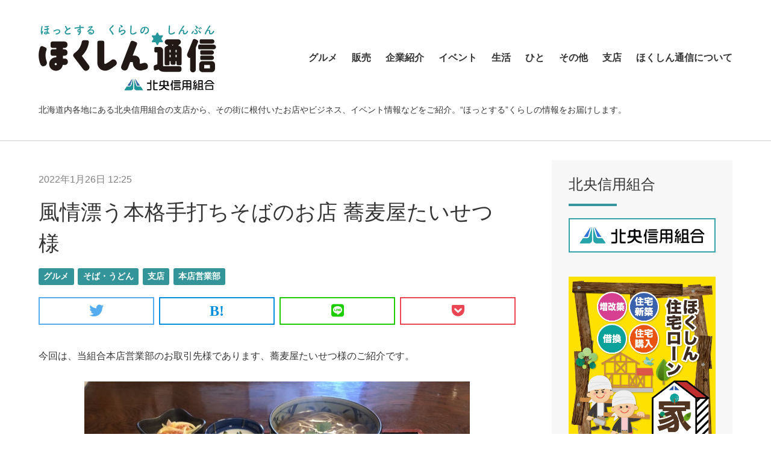

--- FILE ---
content_type: text/html; charset=utf-8
request_url: https://hokushin-tsushin.jp/gourmet/soba-udon/post-289.html
body_size: 13934
content:

<!DOCTYPE html>
<html lang="ja" itemscope itemtype="http://schema.org/WebPage">
<head>
  <meta charset="UTF-8">
  <meta http-equiv="X-UA-Compatible" content="IE=edge">
  <meta name="viewport" content="width=device-width,initial-scale=1">
  <title>風情漂う本格手打ちそばのお店 蕎麦屋たいせつ 様 - ほくしん通信｜北央信用組合による北海道のまちの情報サイト</title>
  <meta name="generator" content="MovableType.net">
  <meta name="description" content="今回は、当組合本店営業部のお取引先様であります、蕎麦屋たいせつ様のご紹介です。 ...">
  <meta name="keywords" content="北央信用組合">
  <link rel="shortcut icon" type="image/x-icon" href="https://hokushin-tsushin.jp/common/images/favicon.ico">
  <link rel="start" href="https://hokushin-tsushin.jp/">
  <link rel="alternate" type="application/atom+xml" title="Recent Entries" href="https://hokushin-tsushin.jp/atom.xml">
  <link rel="canonical" href="https://hokushin-tsushin.jp/gourmet/soba-udon/post-289.html" />
  <meta property="og:type" content="article">
  <meta property="og:locale" content="ja_JP">
  <meta property="og:title" content="風情漂う本格手打ちそばのお店 蕎麦屋たいせつ 様 | ほくしん通信｜北央信用組合による北海道のまちの情報サイト">
  <meta property="og:url" content="https://hokushin-tsushin.jp/gourmet/soba-udon/post-289.html">
  <meta property="og:description" content="今回は、当組合本店営業部のお取引先様であります、蕎麦屋たいせつ様のご紹介です。 ...">
  <meta property="og:site_name" content="ほくしん通信｜北央信用組合による北海道のまちの情報サイト">
  <meta property="og:image" content="https://hokushin-tsushin.jp/.assets/thumbnail/IMG_3583-1200wi.jpeg">
  <meta property="fb:app_id" content="">
  <meta name="twitter:card" content="summary_large_image">
  <meta name="twitter:site" content="@">
  <meta name="twitter:title" content="風情漂う本格手打ちそばのお店 蕎麦屋たいせつ 様 | ほくしん通信｜北央信用組合による北海道のまちの情報サイト">
  <meta name="twitter:description" content="今回は、当組合本店営業部のお取引先様であります、蕎麦屋たいせつ様のご紹介です。 ...">
  <meta name="twitter:image" content="https://hokushin-tsushin.jp/.assets/thumbnail/IMG_3583-1200wi.jpeg">
  <!-- Microdata -->
  <meta itemprop="description" content="今回は、当組合本店営業部のお取引先様であります、蕎麦屋たいせつ様のご紹介です。 ...">
  <link itemprop="url" href="https://hokushin-tsushin.jp/gourmet/soba-udon/post-289.html">
  <link itemprop="image" href="https://hokushin-tsushin.jp/.assets/thumbnail/IMG_3583-1200wi.jpeg">
  <!-- Google アナリティクスのトラッキングコードを記述してください。 -->

  <link rel="stylesheet" href="https://cdnjs.cloudflare.com/ajax/libs/font-awesome/5.13.0/css/all.min.css" integrity="sha256-h20CPZ0QyXlBuAw7A+KluUYx/3pK+c7lYEpqLTlxjYQ=" crossorigin="anonymous" />
<link rel="stylesheet" href="https://hokushin-tsushin.jp/common/css/styles.css">
<!--[if lt IE 9]>
<script src="https://cdnjs.cloudflare.com/ajax/libs/html5shiv/3.7.3/html5shiv.min.js" integrity="sha256-3Jy/GbSLrg0o9y5Z5n1uw0qxZECH7C6OQpVBgNFYa0g=" crossorigin="anonymous"></script>
<script src="https://cdnjs.cloudflare.com/ajax/libs/respond.js/1.4.2/respond.min.js" integrity="sha256-g6iAfvZp+nDQ2TdTR/VVKJf3bGro4ub5fvWSWVRi2NE=" crossorigin="anonymous"></script>
<![endif]-->
<link rel="manifest" href="https://hokushin-tsushin.jp/.app/manifest.json" crossorigin="use-credentials">
<meta name="theme-color" content="#25969A">


<!-- Web -->
<link rel="icon" type="image/png" href="https://hokushin-tsushin.jp/common/images/favicon-Web-16.png" sizes="16x16" />
<link rel="icon" type="image/png" href="https://hokushin-tsushin.jp/common/images/favicon-Web-32.png" sizes="32x32" />
<link rel="icon" type="image/png" href="https://hokushin-tsushin.jp/common/images/favicon-Web-96.png" sizes="96x96" />
<link rel="icon" type="image/png" href="https://hokushin-tsushin.jp/common/images/favicon-Web-128.png" sizes="128x128" />
<link rel="icon" type="image/png" href="https://hokushin-tsushin.jp/common/images/favicon-Web-192.png" sizes="192x192" />

<!-- iOS -->
<link rel="apple-touch-icon" href="https://hokushin-tsushin.jp/common/images/favicon-iOS-120.png" sizes="120x120" />
<link rel="apple-touch-icon" href="https://hokushin-tsushin.jp/common/images/favicon-iOS-152.png" sizes="152x152" />
<link rel="apple-touch-icon" href="https://hokushin-tsushin.jp/common/images/favicon-iOS-167.png" sizes="167x167" />
<link rel="apple-touch-icon" href="https://hokushin-tsushin.jp/common/images/favicon-iOS-180.png" sizes="180x180" />

<!-- Android -->
<link rel="shortcut icon" href="https://hokushin-tsushin.jp/common/images/favicon-Android-196.png" sizes="196x196" />

<!-- Google Tag Manager -->
<script>(function(w,d,s,l,i){w[l]=w[l]||[];w[l].push({'gtm.start':
new Date().getTime(),event:'gtm.js'});var f=d.getElementsByTagName(s)[0],
j=d.createElement(s),dl=l!='dataLayer'?'&l='+l:'';j.async=true;j.src=
'https://www.googletagmanager.com/gtm.js?id='+i+dl;f.parentNode.insertBefore(j,f);
})(window,document,'script','dataLayer','GTM-MQRG85F');</script>
<!-- End Google Tag Manager -->
</head>
<body>
  <!-- Google Tag Manager (noscript) -->
<noscript><iframe src="https://www.googletagmanager.com/ns.html?id=GTM-MQRG85F"
height="0" width="0" style="display:none;visibility:hidden"></iframe></noscript>
<!-- End Google Tag Manager (noscript) -->
<header id="globalheader">
	<div class="inner">
		<div class="naviwrap">
			<h1><a href="https://hokushin-tsushin.jp/">
				<img src="https://hokushin-tsushin.jp/common/images/logo.png" alt="ほくしん通信｜北央信用組合による北海道のまちの情報サイト"></a></h1>
			<span id="responsive-menu-button"></span>
			<nav role="navigation" id="globalnavi">
				<div id="navi-content">
					<ul id="left-to-right" class="dropmenu">
							          	          <li class="catdepth-base"><a href="https://hokushin-tsushin.jp/gourmet/">グルメ</a>
	          	          	          <ul>	          	          <li class="catdepth-2"><a href="https://hokushin-tsushin.jp/gourmet/sushi/">寿司</a>
	          	          </li>
	          	          	          	          	          <li class="catdepth-2"><a href="https://hokushin-tsushin.jp/gourmet/ramen/">ラーメン</a>
	          	          </li>
	          	          	          	          	          <li class="catdepth-2"><a href="https://hokushin-tsushin.jp/gourmet/soba-udon/">そば・うどん</a>
	          	          </li>
	          	          	          	          	          <li class="catdepth-2"><a href="https://hokushin-tsushin.jp/gourmet/cafe/">カフェ・喫茶店</a>
	          	          </li>
	          	          	          	          	          <li class="catdepth-2"><a href="https://hokushin-tsushin.jp/gourmet/sweets/">スイーツ・甘味</a>
	          	          </li>
	          	          	          	          	          <li class="catdepth-2"><a href="https://hokushin-tsushin.jp/gourmet/curry/">カレー・スープカレー</a>
	          	          </li>
	          	          	          	          	          <li class="catdepth-2"><a href="https://hokushin-tsushin.jp/gourmet/chinese/">中華</a>
	          	          </li>
	          	          	          	          	          <li class="catdepth-2"><a href="https://hokushin-tsushin.jp/gourmet/restaurant/">洋食・レストラン</a>
	          	          </li>
	          	          	          	          	          <li class="catdepth-2"><a href="https://hokushin-tsushin.jp/gourmet/japanese/">和食</a>
	          	          </li>
	          	          	          	          	          <li class="catdepth-2"><a href="https://hokushin-tsushin.jp/gourmet/italian/">イタリアン</a>
	          	          </li>
	          	          	          	          	          <li class="catdepth-2"><a href="https://hokushin-tsushin.jp/gourmet/bread/">パン・ドーナツ</a>
	          	          </li>
	          	          	          	          	          <li class="catdepth-2"><a href="https://hokushin-tsushin.jp/gourmet/yakiniku/">焼肉</a>
	          	          </li>
	          	          	          	          	          <li class="catdepth-2"><a href="https://hokushin-tsushin.jp/gourmet/izakaya/">居酒屋</a>
	          	          </li>
	          	          	          	          	          <li class="catdepth-2"><a href="https://hokushin-tsushin.jp/gourmet/set-meal/">定食</a>
	          	          </li>
	          	          	          	          	          <li class="catdepth-2"><a href="https://hokushin-tsushin.jp/gourmet/hamburger/">ハンバーガー</a>
	          	          </li>
	          	          	          	          	          <li class="catdepth-2"><a href="https://hokushin-tsushin.jp/gourmet/lunch/">ランチ</a>
	          	          </li>
	          	          	          	          	          <li class="catdepth-2"><a href="https://hokushin-tsushin.jp/gourmet/lunchbox/">弁当</a>
	          	          </li>
	          	          	          	          	          <li class="catdepth-2"><a href="https://hokushin-tsushin.jp/gourmet/softcream/">ソフトクリーム</a>
	          	          </li>
	          	          	          	          	          <li class="catdepth-2"><a href="https://hokushin-tsushin.jp/gourmet/yakitori/">焼き鳥</a>
	          	          </li>
	          </ul>	          	          </li>
	          	          	          <li class="catdepth-base"><a href="https://hokushin-tsushin.jp/store/">販売</a>
	          	          	          <ul>	          	          <li class="catdepth-2"><a href="https://hokushin-tsushin.jp/store/food/">食材・食品</a>
	          	          </li>
	          	          	          	          	          <li class="catdepth-2"><a href="https://hokushin-tsushin.jp/store/flower-shop/">フラワーショップ</a>
	          	          </li>
	          	          	          	          	          <li class="catdepth-2"><a href="https://hokushin-tsushin.jp/store/car/">自動車</a>
	          	          </li>
	          	          	          	          	          <li class="catdepth-2"><a href="https://hokushin-tsushin.jp/store/sports/">スポーツ・アウトドア</a>
	          	          </li>
	          	          	          	          	          <li class="catdepth-2"><a href="https://hokushin-tsushin.jp/store/products/">物産・特産</a>
	          	          </li>
	          	          	          	          	          <li class="catdepth-2"><a href="https://hokushin-tsushin.jp/store/fashion/">ファッション</a>
	          	          </li>
	          	          	          	          	          <li class="catdepth-2"><a href="https://hokushin-tsushin.jp/store/pet/">ペット</a>
	          	          </li>
	          	          	          	          	          <li class="catdepth-2"><a href="https://hokushin-tsushin.jp/store/hobby/">趣味</a>
	          	          </li>
	          	          	          	          	          <li class="catdepth-2"><a href="https://hokushin-tsushin.jp/store/newspaper/">新聞</a>
	          	          </li>
	          	          	          	          	          <li class="catdepth-2"><a href="https://hokushin-tsushin.jp/store/recycle-shop/">リサイクルショップ</a>
	          	          </li>
	          	          	          	          	          <li class="catdepth-2"><a href="https://hokushin-tsushin.jp/store/home/">住まい</a>
	          	          </li>
	          	          	          	          	          <li class="catdepth-2"><a href="https://hokushin-tsushin.jp/store/other/">その他</a>
	          	          </li>
	          	          	          	          	          <li class="catdepth-2"><a href="https://hokushin-tsushin.jp/store/zakka/">雑貨・日用品</a>
	          	          </li>
	          	          	          	          	          <li class="catdepth-2"><a href="https://hokushin-tsushin.jp/store/sake/">お酒</a>
	          	          </li>
	          	          	          	          	          <li class="catdepth-2"><span class="nolink">自転車</span>
	          	          </li>
	          	          	          	          	          <li class="catdepth-2"><a href="https://hokushin-tsushin.jp/store/bike/">バイク</a>
	          	          </li>
	          </ul>	          	          </li>
	          	          	          <li class="catdepth-base"><a href="https://hokushin-tsushin.jp/company/">企業紹介</a>
	          	          	          <ul>	          	          <li class="catdepth-2"><a href="https://hokushin-tsushin.jp/company/food/">食品</a>
	          	          </li>
	          	          	          	          	          <li class="catdepth-2"><a href="https://hokushin-tsushin.jp/company/agriculture/">農業・酪農</a>
	          	          </li>
	          	          	          	          	          <li class="catdepth-2"><a href="https://hokushin-tsushin.jp/company/creative/">クリエイティブ</a>
	          	          </li>
	          	          	          	          	          <li class="catdepth-2"><a href="https://hokushin-tsushin.jp/company/event/">イベント企画</a>
	          	          </li>
	          	          	          	          	          <li class="catdepth-2"><a href="https://hokushin-tsushin.jp/company/home/">住まい</a>
	          	          </li>
	          	          	          	          	          <li class="catdepth-2"><a href="https://hokushin-tsushin.jp/company/construction/">建設・土木</a>
	          	          </li>
	          	          	          	          	          <li class="catdepth-2"><a href="https://hokushin-tsushin.jp/company/fudosan/">不動産</a>
	          	          </li>
	          	          	          	          	          <li class="catdepth-2"><a href="https://hokushin-tsushin.jp/company/welfare/">病院・福祉</a>
	          	          </li>
	          	          	          	          	          <li class="catdepth-2"><a href="https://hokushin-tsushin.jp/company/school/">学校・保育</a>
	          	          </li>
	          	          	          	          	          <li class="catdepth-2"><a href="https://hokushin-tsushin.jp/company/transportation/">交通</a>
	          	          </li>
	          	          	          	          	          <li class="catdepth-2"><a href="https://hokushin-tsushin.jp/company/car/">自動車関連</a>
	          	          </li>
	          	          	          	          	          <li class="catdepth-2"><a href="https://hokushin-tsushin.jp/company/shipping/">運送</a>
	          	          </li>
	          	          	          	          	          <li class="catdepth-2"><a href="https://hokushin-tsushin.jp/company/manufacture/">製造</a>
	          	          </li>
	          	          	          	          	          <li class="catdepth-2"><a href="https://hokushin-tsushin.jp/company/profession/">士業</a>
	          	          </li>
	          	          	          	          	          <li class="catdepth-2"><a href="https://hokushin-tsushin.jp/company/other/">その他</a>
	          	          </li>
	          	          	          	          	          <li class="catdepth-2"><a href="https://hokushin-tsushin.jp/company/print/">印刷</a>
	          	          </li>
	          	          	          	          	          <li class="catdepth-2"><a href="https://hokushin-tsushin.jp/company/pawn/">質屋</a>
	          	          </li>
	          	          	          	          	          <li class="catdepth-2"><a href="https://hokushin-tsushin.jp/company/supportforcontinuousemployment/">就労継続支援</a>
	          	          </li>
	          	          	          	          	          <li class="catdepth-2"><a href="https://hokushin-tsushin.jp/company/amusement/">アミューズメント</a>
	          	          </li>
	          </ul>	          	          </li>
	          	          	          <li class="catdepth-base"><a href="https://hokushin-tsushin.jp/event/">イベント</a>
	          	          	          <ul>	          	          <li class="catdepth-2"><a href="https://hokushin-tsushin.jp/event/matsuri/">おまつり</a>
	          	          </li>
	          	          	          	          	          <li class="catdepth-2"><a href="https://hokushin-tsushin.jp/event/other/">その他</a>
	          	          </li>
	          	          	          	          	          <li class="catdepth-2"><a href="https://hokushin-tsushin.jp/event/music/">音楽</a>
	          	          </li>
	          	          	          	          	          <li class="catdepth-2"><a href="https://hokushin-tsushin.jp/event/clean/">清掃活動</a>
	          	          </li>
	          	          	          	          	          <li class="catdepth-2"><a href="https://hokushin-tsushin.jp/event/areaevent/">地域行事</a>
	          	          </li>
	          </ul>	          	          </li>
	          	          	          <li class="catdepth-base"><a href="https://hokushin-tsushin.jp/life/">生活</a>
	          	          	          <ul>	          	          <li class="catdepth-2"><a href="https://hokushin-tsushin.jp/life/lessons/">習い事</a>
	          	          </li>
	          	          	          	          	          <li class="catdepth-2"><a href="https://hokushin-tsushin.jp/life/spa/">温泉・銭湯</a>
	          	          </li>
	          	          	          	          	          <li class="catdepth-2"><a href="https://hokushin-tsushin.jp/life/hotel/">宿泊</a>
	          	          </li>
	          	          	          	          	          <li class="catdepth-2"><a href="https://hokushin-tsushin.jp/life/beauty/">理容・美容</a>
	          	          </li>
	          	          	          	          	          <li class="catdepth-2"><a href="https://hokushin-tsushin.jp/life/hospital/">健康・病院</a>
	          	          </li>
	          	          	          	          	          <li class="catdepth-2"><a href="https://hokushin-tsushin.jp/life/sports/">スポーツ・アウトドア</a>
	          	          </li>
	          	          	          	          	          <li class="catdepth-2"><a href="https://hokushin-tsushin.jp/life/pet/">ペット</a>
	          	          </li>
	          	          	          	          	          <li class="catdepth-2"><a href="https://hokushin-tsushin.jp/life/temple/">寺院・神社・教会</a>
	          	          </li>
	          	          	          	          	          <li class="catdepth-2"><a href="https://hokushin-tsushin.jp/life/cleaning/">クリーニング</a>
	          	          </li>
	          	          	          	          	          <li class="catdepth-2"><a href="https://hokushin-tsushin.jp/life/home/">住まい</a>
	          	          </li>
	          	          	          	          	          <li class="catdepth-2"><a href="https://hokushin-tsushin.jp/life/other/">その他</a>
	          	          </li>
	          	          	          	          	          <li class="catdepth-2"><a href="https://hokushin-tsushin.jp/life/cramschool/">学習塾</a>
	          	          </li>
	          </ul>	          	          </li>
	          	          	          <li class="catdepth-base"><a href="https://hokushin-tsushin.jp/human/">ひと</a>
	          	          	          </li>
	          	          	          <li class="catdepth-base"><a href="https://hokushin-tsushin.jp/other/">その他</a>
	          	          	          </li>
	          	          	          <li class="catdepth-base"><a href="https://hokushin-tsushin.jp/branch/">支店</a>
	          	          	          <ul>	          	          <li class="catdepth-2"><a href="https://hokushin-tsushin.jp/branch/honten/">本店営業部</a>
	          	          </li>
	          	          	          	          	          <li class="catdepth-2"><a href="https://hokushin-tsushin.jp/branch/kotoni/">琴似支店</a>
	          	          </li>
	          	          	          	          	          <li class="catdepth-2"><a href="https://hokushin-tsushin.jp/branch/kikusui/">菊水支店</a>
	          	          </li>
	          	          	          	          	          <li class="catdepth-2"><a href="https://hokushin-tsushin.jp/branch/kita/">北支店</a>
	          	          </li>
	          	          	          	          	          <li class="catdepth-2"><a href="https://hokushin-tsushin.jp/branch/misono/">美園支店</a>
	          	          </li>
	          	          	          	          	          <li class="catdepth-2"><a href="https://hokushin-tsushin.jp/branch/motomachi/">元町支店</a>
	          	          </li>
	          	          	          	          	          <li class="catdepth-2"><a href="https://hokushin-tsushin.jp/branch/teine/">手稲支店</a>
	          	          </li>
	          	          	          	          	          <li class="catdepth-2"><a href="https://hokushin-tsushin.jp/branch/atsubetsu/">厚別支店</a>
	          	          </li>
	          	          	          	          	          <li class="catdepth-2"><a href="https://hokushin-tsushin.jp/branch/nishino/">西野支店</a>
	          	          </li>
	          	          	          	          	          <li class="catdepth-2"><a href="https://hokushin-tsushin.jp/branch/monami/">藻南支店</a>
	          	          </li>
	          	          	          	          	          <li class="catdepth-2"><a href="https://hokushin-tsushin.jp/branch/sakaemachi/">栄町支店</a>
	          	          </li>
	          	          	          	          	          <li class="catdepth-2"><a href="https://hokushin-tsushin.jp/branch/kiyota/">清田支店</a>
	          	          </li>
	          	          	          	          	          <li class="catdepth-2"><a href="https://hokushin-tsushin.jp/branch/sumikawa/">澄川支店</a>
	          	          </li>
	          	          	          	          	          <li class="catdepth-2"><a href="https://hokushin-tsushin.jp/branch/tonden/">屯田支店</a>
	          	          </li>
	          	          	          	          	          <li class="catdepth-2"><a href="https://hokushin-tsushin.jp/branch/ebetsu/">江別支店</a>
	          	          </li>
	          	          	          	          	          <li class="catdepth-2"><a href="https://hokushin-tsushin.jp/branch/ariake/">有明支店</a>
	          	          </li>
	          	          	          	          	          <li class="catdepth-2"><a href="https://hokushin-tsushin.jp/branch/eniwa/">恵庭支店</a>
	          	          </li>
	          	          	          	          	          <li class="catdepth-2"><a href="https://hokushin-tsushin.jp/branch/chitose/">千歳支店</a>
	          	          </li>
	          	          	          	          	          <li class="catdepth-2"><a href="https://hokushin-tsushin.jp/branch/suehiro/">末広支店</a>
	          	          </li>
	          	          	          	          	          <li class="catdepth-2"><a href="https://hokushin-tsushin.jp/branch/hokuei/">北栄支店</a>
	          	          </li>
	          	          	          	          	          <li class="catdepth-2"><a href="https://hokushin-tsushin.jp/branch/tomakomai/">苫小牧支店</a>
	          	          </li>
	          	          	          	          	          <li class="catdepth-2"><a href="https://hokushin-tsushin.jp/branch/mukawa/">鵡川支店</a>
	          	          </li>
	          	          	          	          	          <li class="catdepth-2"><a href="https://hokushin-tsushin.jp/branch/shizunai/">静内支店</a>
	          	          </li>
	          	          	          	          	          <li class="catdepth-2"><a href="https://hokushin-tsushin.jp/branch/asahikawa/">旭川支店</a>
	          	          </li>
	          	          	          	          	          <li class="catdepth-2"><a href="https://hokushin-tsushin.jp/branch/toyooka/">豊岡支店</a>
	          	          </li>
	          	          	          	          	          <li class="catdepth-2"><a href="https://hokushin-tsushin.jp/branch/nagayama/">永山支店</a>
	          	          </li>
	          	          	          	          	          <li class="catdepth-2"><a href="https://hokushin-tsushin.jp/branch/higashikawa/">東川支店</a>
	          	          </li>
	          	          	          	          	          <li class="catdepth-2"><a href="https://hokushin-tsushin.jp/branch/higashikagura/">東神楽支店</a>
	          	          </li>
	          	          	          	          	          <li class="catdepth-2"><a href="https://hokushin-tsushin.jp/branch/hokuoh/">北央信用組合</a>
	          	          </li>
	          </ul>	          	          </li>
	          														        <li><a href="https://hokushin-tsushin.jp/about.html">ほくしん通信について</a></li>
		        					</ul>
				</div>
			</nav>
		</div>
        <p class="lede">北海道内各地にある北央信用組合の支店から、その街に根付いたお店やビジネス、イベント情報などをご紹介。“ほっとする”くらしの情報をお届けします。</p>
    	</div>
</header>

  <!-- content: start -->
  <div id="content" class="clearfix">
    <div id="main-wrapper">
      <main role="main">
        <article id="entry-1999134" class="entry">
          <div class="entry-meta">
                    <div class="entry-date">
            <time datetime="2022-01-26T12:25:00+09:00">2022年1月26日 12:25</time>
          </div>
          </div><!-- entry-meta -->

          <h2 class="entry-title">風情漂う本格手打ちそばのお店 蕎麦屋たいせつ 様</h2>

          <section id="entry-categories" class="entry-categories">
            <ul>
                          <li><a href="https://hokushin-tsushin.jp/gourmet/">グルメ</a></li>
                          <li><a href="https://hokushin-tsushin.jp/gourmet/soba-udon/">そば・うどん</a></li>
                          <li><a href="https://hokushin-tsushin.jp/branch/">支店</a></li>
                          <li><a href="https://hokushin-tsushin.jp/branch/honten/">本店営業部</a></li>
                        </ul>
          </section><!-- entry-categories -->

          <section id="entry-social-buttons">
            <ul class="entry-social-buttons">
        <li><a href="https://twitter.com/share?url=https://hokushin-tsushin.jp/gourmet/soba-udon/post-289.html&text=風情漂う本格手打ちそばのお店 蕎麦屋たいせつ 様" target="_blank" rel="nofollow" class="icon-twitter"><i class="fab fa-twitter"></i></a></li>
        <li><a href="http://b.hatena.ne.jp/add?mode=confirm&url=https://hokushin-tsushin.jp/gourmet/soba-udon/post-289.html&title=風情漂う本格手打ちそばのお店 蕎麦屋たいせつ 様" target="_blank" rel="nofollow" class="icon-hatebu"></a></li>
        <li><a href="https://social-plugins.line.me/lineit/share?url=https://hokushin-tsushin.jp/gourmet/soba-udon/post-289.html" target="_blank" rel="nofollow" class="icon-line"><i class="fab fa-line"></i></a></li>
        <li><a href="https://getpocket.com/edit?url=https://hokushin-tsushin.jp/gourmet/soba-udon/post-289.html" target="_blank" rel="nofollow" class="icon-pocket"><i class="fab fa-get-pocket"></i></a></li>
  </ul>

          </section>

          <section class="wysiwyg">
            <p>今回は、当組合本店営業部のお取引先様であります、蕎麦屋たいせつ様のご紹介です。</p><p><img src="https://hokushin-tsushin.jp/.assets/thumbnail/IMG_3583-640wri.jpeg" alt="" width="640" height="480" class="asset asset-image mt-image-center" style="max-width:100%;height:auto;display:block;margin-left:auto;margin-right:auto"/></p><p>当店は中央区東本願寺の近くにお店を構えるお蕎麦屋さん。<br />元々は店主の親が営んでいた寿司屋を息子さんの代になり蕎麦屋へ。<br />蕎麦は手打ちの二八蕎麦、合わせるそばつゆは出汁の効いた甘めの味わいです。</p><p><img src="https://hokushin-tsushin.jp/.assets/thumbnail/image_50398465-640wri.jpg" alt="" width="640" height="480" class="asset asset-image mt-image-center" style="max-width:100%;height:auto;display:block;margin-left:auto;margin-right:auto"/></p><p>店主おすすめのメニューは特選たいせつ弁当と焼ホッケランチ。</p><p>特選たいせつ弁当は550円という価格で小蕎麦がセットと大変お得！<br />焼ホッケランチはおおぶりのホッケ1尾丸ごと(半身も有り)と小蕎麦が800円で召し上がれる大満足なランチメニューとなっております。<br />他にも数量限定で田舎蕎麦もございます。</p><p>和風情緒漂う店内では、そばを食べながら落語が楽しめる寄席を定期的に開催しており、完全予約制ではありますが夜の宴会などで利用する方も多いです。</p><p><img src="https://hokushin-tsushin.jp/.assets/thumbnail/IMG_3563-640wri.jpeg" alt="" width="640" height="480" class="asset asset-image mt-image-center" style="max-width:100%;height:auto;display:block;margin-left:auto;margin-right:auto"/></p><p>まだ年越しそばを食べていない方は、是非とも蕎麦屋たいせつさんへ！</p><p><img src="https://hokushin-tsushin.jp/.assets/thumbnail/IMG_3625-640wri.jpeg" alt="" width="640" height="480" class="asset asset-image mt-image-center" style="max-width:100%;height:auto;display:block;margin-left:auto;margin-right:auto"/></p><p>札幌市中央区南5条西8丁目6番12号<br />011-511-8307<br /><a href="http://sobataisetu.jimdo.com/" target="_blank" rel="noopener">http://sobataisetu.jimdo.com/</a><br />・営業時間<br />【月～土曜日】<br />11：30～14：00<br />18：00～(夜の部は宴会のみで完全予約制)<br />【日曜日・祝日定休】<br />・席数<br />　カウンター4席<br />　4人掛お座敷3席<br />　4人掛テーブル席2席<br />・駐車場<br />　2台</p>
            
          <p>※内容は取材時のものです。価格や住所・営業時間などは変更になっている場合があります。</p>
          </section><!-- wysiwyg -->


                  　                　                　                　          <section class="entry-author-detail">
            <h3>この記事を書いた店舗</h3>
            <div class="entry-author-detail-body clearfix">
                              <a href="https://hokushin-tsushin.jp/branch/honten/">
              <figure>
                <img src="https://hokushin-tsushin.jp/.assets/symbol.png" width="90" height="auto">
              </figure>
            </a>
                              <div class="entry-author-detail-body-text">
                    <p class="name"><a href="https://hokushin-tsushin.jp/branch/honten/">本店営業部</a></p>
                    <p></p>
                </div>
            </div>
          </section>
                    

        <section id="entry-social-buttons">
            <ul class="entry-social-buttons">
        <li><a href="https://twitter.com/share?url=https://hokushin-tsushin.jp/gourmet/soba-udon/post-289.html&text=風情漂う本格手打ちそばのお店 蕎麦屋たいせつ 様" target="_blank" rel="nofollow" class="icon-twitter"><i class="fab fa-twitter"></i></a></li>
        <li><a href="http://b.hatena.ne.jp/add?mode=confirm&url=https://hokushin-tsushin.jp/gourmet/soba-udon/post-289.html&title=風情漂う本格手打ちそばのお店 蕎麦屋たいせつ 様" target="_blank" rel="nofollow" class="icon-hatebu"></a></li>
        <li><a href="https://social-plugins.line.me/lineit/share?url=https://hokushin-tsushin.jp/gourmet/soba-udon/post-289.html" target="_blank" rel="nofollow" class="icon-line"><i class="fab fa-line"></i></a></li>
        <li><a href="https://getpocket.com/edit?url=https://hokushin-tsushin.jp/gourmet/soba-udon/post-289.html" target="_blank" rel="nofollow" class="icon-pocket"><i class="fab fa-get-pocket"></i></a></li>
  </ul>

          </section>


                                              
                            <section class="relation-entrylist">
            <h3>関連記事</h3>
                <ul>
                                                 <li>
                      <article>
                        <a href="https://hokushin-tsushin.jp/gourmet/post-565.html">
                        <p class="label category">グルメ</p>
                        <figure class="entry-image">
                          <div class="inner">
                          <img src="https://hokushin-tsushin.jp/.assets/thumbnail/Edit%2B%E7%94%BB%E5%83%8F%E2%91%A1-i.png" alt="">
                        </div>
                        </figure>
                        <div class="entry-detail">
                            <p class="entry-date">
                              <time datetime="2025-09-30T10:34:00+09:00">2025年9月30日</time>
                            </p>
                            <h3 class="entry-title">そばと定食「喜楽」</h3>
                        </div>
                        </a>
                      </article>
                    </li>
                                                                                       <li>
                      <article>
                        <a href="https://hokushin-tsushin.jp/branch/post-549.html">
                        <p class="label category">支店</p>
                        <figure class="entry-image">
                          <div class="inner">
                          <img src="https://hokushin-tsushin.jp/.assets/thumbnail/Edit%2B%E5%86%99%E7%9C%9F%E2%91%A1-473a9aaf-i.jpg" alt="">
                        </div>
                        </figure>
                        <div class="entry-detail">
                            <p class="entry-date">
                              <time datetime="2025-06-23T12:11:00+09:00">2025年6月23日</time>
                            </p>
                            <h3 class="entry-title">「うどん処　麺将」様</h3>
                        </div>
                        </a>
                      </article>
                    </li>
                                                                                       <li>
                      <article>
                        <a href="https://hokushin-tsushin.jp/gourmet/post-542.html">
                        <p class="label category">グルメ</p>
                        <figure class="entry-image">
                          <div class="inner">
                          <img src="https://hokushin-tsushin.jp/.assets/thumbnail/%E5%86%99%E7%9C%9F%E2%91%A0-9ff283f4-i.jpg" alt="">
                        </div>
                        </figure>
                        <div class="entry-detail">
                            <p class="entry-date">
                              <time datetime="2025-05-07T12:56:00+09:00">2025年5月 7日</time>
                            </p>
                            <h3 class="entry-title">磯切そば更科</h3>
                        </div>
                        </a>
                      </article>
                    </li>
                                                                                       <li>
                      <article>
                        <a href="https://hokushin-tsushin.jp/gourmet/post-478.html">
                        <p class="label category">グルメ</p>
                        <figure class="entry-image">
                          <div class="inner">
                          <img src="https://hokushin-tsushin.jp/.assets/thumbnail/re%E2%91%A0%E9%A3%9F%E5%A0%82%E5%A4%96%E8%A6%B3-i.jpg" alt="">
                        </div>
                        </figure>
                        <div class="entry-detail">
                            <p class="entry-date">
                              <time datetime="2024-07-17T10:30:00+09:00">2024年7月17日</time>
                            </p>
                            <h3 class="entry-title">愛別の民泊・食堂　「遠近」</h3>
                        </div>
                        </a>
                      </article>
                    </li>
                                                                                       <li>
                      <article>
                        <a href="https://hokushin-tsushin.jp/gourmet/post-468.html">
                        <p class="label category">グルメ</p>
                        <figure class="entry-image">
                          <div class="inner">
                          <img src="https://hokushin-tsushin.jp/.assets/thumbnail/reIMG_20240328_122801976-i.jpg" alt="">
                        </div>
                        </figure>
                        <div class="entry-detail">
                            <p class="entry-date">
                              <time datetime="2024-03-31T10:00:00+09:00">2024年3月31日</time>
                            </p>
                            <h3 class="entry-title">うどん亭(㈲サンライズ)</h3>
                        </div>
                        </a>
                      </article>
                    </li>
                                                                                       <li>
                      <article>
                        <a href="https://hokushin-tsushin.jp/gourmet/post-396.html">
                        <p class="label category">グルメ</p>
                        <figure class="entry-image">
                          <div class="inner">
                          <img src="https://hokushin-tsushin.jp/.assets/thumbnail/saved_file1676000963586-i.jpg" alt="">
                        </div>
                        </figure>
                        <div class="entry-detail">
                            <p class="entry-date">
                              <time datetime="2023-03-09T13:15:00+09:00">2023年3月 9日</time>
                            </p>
                            <h3 class="entry-title">そば処　松盛庵</h3>
                        </div>
                        </a>
                      </article>
                    </li>
                                               </ul>
            </section><!-- relation-entrylist -->
                                    
          <section class="entry-navi">
            <div class="entry-navi-prev">
                              <a href="https://hokushin-tsushin.jp/gourmet/soba-udon/post-288.html">
                  <p class="header"><i class="fas fa-chevron-left"></i>前の記事へ</p>
                  <p class="title">蕎麦工房 春風 様</p>
                </a>
                          </div>
            <div class="entry-navi-next">
                              <a href="https://hokushin-tsushin.jp/gourmet/bread/kongari.html">
                  <p class="header">次の記事へ<i class="fas fa-angle-right"></i></p>
                  <p class="title">ＫＯＮ・ＧＡＲＩこん・がり 様</p>
                </a>
                          </div>
          </section><!-- entry-navi -->
        </article>
      </main>
    </div>

    <aside>
      
<section id="side-about">
  <h2>北央信用組合</h2>
  <p><a href="https://www.hokuoh.shinkumi.jp/" target="_blank"><img src="https://hokushin-tsushin.jp/common/images/hokuo-sinkumi-logo.png" alt="北央信用組合"></a></p>
</section>


<section id="banner">
<ul>
  <li><a href="https://www.hokuoh.shinkumi.jp/personal/loan/jutaku/" target="_blank"><img src="/.assets/01-1c4dcf9d.jpg" alt="ほくしん住宅ローン「家」"></a></li>
  <li><a href="https://www.hokuoh.shinkumi.jp/personal/loan/katikoti_mycar/" target="_blank"><img src="https://hokushin-tsushin.jp/.assets/katikoti20251030.jpg" alt="カチコチマイカーローン"></a></li>
<li><a href="https://www.hokuoh.shinkumi.jp/card-loan/" target="_blank"><img src="https://hokushin-tsushin.jp/.assets/hokushin_AD_MT.png" alt="ほくしんカードローン8.5"></a></li>
<!--li><a href="https://www.hokuoh.shinkumi.jp/personal/loan/mycar/" target="_blank"><img src="https://hokushin-tsushin.movabletype.io/.assets/1200x1200-%E2%80%93-1.jpg" alt="マイカーローン"></a></li-->
</ul>
</section>


<section id="side-recentpost" class="side-entrylist">
    <h2>イチオシ記事</h2>
    <ul>
      <li>
        <a href="https://hokushin-tsushin.jp/gourmet/post-585.html">
          <figure>
            <img src="https://hokushin-tsushin.jp/.assets/thumbnail/Edit%2Bimage0-i.png" alt="焼肉手稲じゃんごー" class="entry-thumbnail">
          </figure>
          <h3>焼肉手稲じゃんごー</h3>
        </a>
      </li>
      <li>
        <a href="https://hokushin-tsushin.jp/gourmet/post-584.html">
          <figure>
            <img src="https://hokushin-tsushin.jp/.assets/thumbnail/%E7%94%BB%E5%83%8F%E2%91%A1-i.jpeg" alt="京都鳥せゑ　札幌本店" class="entry-thumbnail">
          </figure>
          <h3>京都鳥せゑ　札幌本店</h3>
        </a>
      </li>
      <li>
        <a href="https://hokushin-tsushin.jp/store/post-583.html">
          <figure>
            <img src="https://hokushin-tsushin.jp/.assets/thumbnail/IMG_4163-i.jpeg" alt="古夢屋モータース" class="entry-thumbnail">
          </figure>
          <h3>古夢屋モータース</h3>
        </a>
      </li>
      <li>
        <a href="https://hokushin-tsushin.jp/branch/eniwa/post-582.html">
          <figure>
            <img src="https://hokushin-tsushin.jp/.assets/thumbnail/%E3%83%9B%E3%82%AF%E3%83%A6%E3%83%BC%E2%91%A3-i.jpg" alt="学習塾のホクユー" class="entry-thumbnail">
          </figure>
          <h3>学習塾のホクユー</h3>
        </a>
      </li>
      <li>
        <a href="https://hokushin-tsushin.jp/gourmet/post-581.html">
          <figure>
            <img src="https://hokushin-tsushin.jp/.assets/thumbnail/IMG_3973-i.jpeg" alt="会長のもっちりクレープ" class="entry-thumbnail">
          </figure>
          <h3>会長のもっちりクレープ</h3>
        </a>
      </li>
      </ul>
</section>
 

<section id="side-categories" class="categorylist">
  <nav>
    <input type="checkbox" name="cat_check" id="cat_check" checked>
    <label for="cat_check"><h2>カテゴリ</h2></label>
    <ul>
                        <li><a href="https://hokushin-tsushin.jp/gourmet/">グルメ</a><span>（250）</span>
                          <ul class="submenu">                      <li class="catdepth-2"><a href="https://hokushin-tsushin.jp/gourmet/sushi/">寿司</a><span>（12）</span>
                    </li>
                                                  <li class="catdepth-2"><a href="https://hokushin-tsushin.jp/gourmet/ramen/">ラーメン</a><span>（41）</span>
                    </li>
                                                  <li class="catdepth-2"><a href="https://hokushin-tsushin.jp/gourmet/soba-udon/">そば・うどん</a><span>（18）</span>
                    </li>
                                                  <li class="catdepth-2"><a href="https://hokushin-tsushin.jp/gourmet/cafe/">カフェ・喫茶店</a><span>（37）</span>
                    </li>
                                                  <li class="catdepth-2"><a href="https://hokushin-tsushin.jp/gourmet/sweets/">スイーツ・甘味</a><span>（31）</span>
                    </li>
                                                  <li class="catdepth-2"><a href="https://hokushin-tsushin.jp/gourmet/curry/">カレー・スープカレー</a><span>（12）</span>
                    </li>
                                                  <li class="catdepth-2"><a href="https://hokushin-tsushin.jp/gourmet/chinese/">中華</a><span>（13）</span>
                    </li>
                                                  <li class="catdepth-2"><a href="https://hokushin-tsushin.jp/gourmet/restaurant/">洋食・レストラン</a><span>（23）</span>
                    </li>
                                                  <li class="catdepth-2"><a href="https://hokushin-tsushin.jp/gourmet/japanese/">和食</a><span>（30）</span>
                    </li>
                                                  <li class="catdepth-2"><a href="https://hokushin-tsushin.jp/gourmet/italian/">イタリアン</a><span>（4）</span>
                    </li>
                                                  <li class="catdepth-2"><a href="https://hokushin-tsushin.jp/gourmet/bread/">パン・ドーナツ</a><span>（14）</span>
                    </li>
                                                  <li class="catdepth-2"><a href="https://hokushin-tsushin.jp/gourmet/yakiniku/">焼肉</a><span>（18）</span>
                    </li>
                                                  <li class="catdepth-2"><a href="https://hokushin-tsushin.jp/gourmet/izakaya/">居酒屋</a><span>（24）</span>
                    </li>
                                                  <li class="catdepth-2"><a href="https://hokushin-tsushin.jp/gourmet/set-meal/">定食</a><span>（3）</span>
                    </li>
                                                  <li class="catdepth-2"><a href="https://hokushin-tsushin.jp/gourmet/hamburger/">ハンバーガー</a><span>（1）</span>
                    </li>
                                                  <li class="catdepth-2"><a href="https://hokushin-tsushin.jp/gourmet/lunch/">ランチ</a><span>（1）</span>
                    </li>
                                                  <li class="catdepth-2"><a href="https://hokushin-tsushin.jp/gourmet/lunchbox/">弁当</a><span>（1）</span>
                    </li>
                                                  <li class="catdepth-2"><a href="https://hokushin-tsushin.jp/gourmet/softcream/">ソフトクリーム</a><span>（1）</span>
                    </li>
                                                  <li class="catdepth-2"><a href="https://hokushin-tsushin.jp/gourmet/yakitori/">焼き鳥</a><span>（1）</span>
                    </li>
          </ul>                </li>
                        <li><a href="https://hokushin-tsushin.jp/store/">販売</a><span>（158）</span>
                          <ul class="submenu">                      <li class="catdepth-2"><a href="https://hokushin-tsushin.jp/store/food/">食材・食品</a><span>（47）</span>
                    </li>
                                                  <li class="catdepth-2"><a href="https://hokushin-tsushin.jp/store/flower-shop/">フラワーショップ</a><span>（13）</span>
                    </li>
                                                  <li class="catdepth-2"><a href="https://hokushin-tsushin.jp/store/car/">自動車</a><span>（16）</span>
                    </li>
                                                  <li class="catdepth-2"><a href="https://hokushin-tsushin.jp/store/sports/">スポーツ・アウトドア</a><span>（21）</span>
                    </li>
                                                  <li class="catdepth-2"><a href="https://hokushin-tsushin.jp/store/products/">物産・特産</a><span>（15）</span>
                    </li>
                                                  <li class="catdepth-2"><a href="https://hokushin-tsushin.jp/store/fashion/">ファッション</a><span>（9）</span>
                    </li>
                                                  <li class="catdepth-2"><a href="https://hokushin-tsushin.jp/store/pet/">ペット</a><span>（3）</span>
                    </li>
                                                  <li class="catdepth-2"><a href="https://hokushin-tsushin.jp/store/hobby/">趣味</a><span>（8）</span>
                    </li>
                                                  <li class="catdepth-2"><a href="https://hokushin-tsushin.jp/store/newspaper/">新聞</a><span>（1）</span>
                    </li>
                                                  <li class="catdepth-2"><a href="https://hokushin-tsushin.jp/store/recycle-shop/">リサイクルショップ</a><span>（2）</span>
                    </li>
                                                  <li class="catdepth-2"><a href="https://hokushin-tsushin.jp/store/home/">住まい</a><span>（6）</span>
                    </li>
                                                  <li class="catdepth-2"><a href="https://hokushin-tsushin.jp/store/other/">その他</a><span>（25）</span>
                    </li>
                                                  <li class="catdepth-2"><a href="https://hokushin-tsushin.jp/store/zakka/">雑貨・日用品</a><span>（13）</span>
                    </li>
                                                  <li class="catdepth-2"><a href="https://hokushin-tsushin.jp/store/sake/">お酒</a><span>（1）</span>
                    </li>
                                                  <li class="catdepth-2"><p class="nolink">自転車</p>
                    </li>
                                                  <li class="catdepth-2"><a href="https://hokushin-tsushin.jp/store/bike/">バイク</a><span>（6）</span>
                    </li>
          </ul>                </li>
                        <li><a href="https://hokushin-tsushin.jp/company/">企業紹介</a><span>（100）</span>
                          <ul class="submenu">                      <li class="catdepth-2"><a href="https://hokushin-tsushin.jp/company/food/">食品</a><span>（8）</span>
                    </li>
                                                  <li class="catdepth-2"><a href="https://hokushin-tsushin.jp/company/agriculture/">農業・酪農</a><span>（2）</span>
                    </li>
                                                  <li class="catdepth-2"><a href="https://hokushin-tsushin.jp/company/creative/">クリエイティブ</a><span>（6）</span>
                    </li>
                                                  <li class="catdepth-2"><a href="https://hokushin-tsushin.jp/company/event/">イベント企画</a><span>（4）</span>
                    </li>
                                                  <li class="catdepth-2"><a href="https://hokushin-tsushin.jp/company/home/">住まい</a><span>（9）</span>
                    </li>
                                                  <li class="catdepth-2"><a href="https://hokushin-tsushin.jp/company/construction/">建設・土木</a><span>（11）</span>
                    </li>
                                                  <li class="catdepth-2"><a href="https://hokushin-tsushin.jp/company/fudosan/">不動産</a><span>（7）</span>
                    </li>
                                                  <li class="catdepth-2"><a href="https://hokushin-tsushin.jp/company/welfare/">病院・福祉</a><span>（6）</span>
                    </li>
                                                  <li class="catdepth-2"><a href="https://hokushin-tsushin.jp/company/school/">学校・保育</a><span>（5）</span>
                    </li>
                                                  <li class="catdepth-2"><a href="https://hokushin-tsushin.jp/company/transportation/">交通</a><span>（1）</span>
                    </li>
                                                  <li class="catdepth-2"><a href="https://hokushin-tsushin.jp/company/car/">自動車関連</a><span>（15）</span>
                    </li>
                                                  <li class="catdepth-2"><a href="https://hokushin-tsushin.jp/company/shipping/">運送</a><span>（2）</span>
                    </li>
                                                  <li class="catdepth-2"><a href="https://hokushin-tsushin.jp/company/manufacture/">製造</a><span>（7）</span>
                    </li>
                                                  <li class="catdepth-2"><a href="https://hokushin-tsushin.jp/company/profession/">士業</a><span>（1）</span>
                    </li>
                                                  <li class="catdepth-2"><a href="https://hokushin-tsushin.jp/company/other/">その他</a><span>（25）</span>
                    </li>
                                                  <li class="catdepth-2"><a href="https://hokushin-tsushin.jp/company/print/">印刷</a><span>（1）</span>
                    </li>
                                                  <li class="catdepth-2"><a href="https://hokushin-tsushin.jp/company/pawn/">質屋</a><span>（1）</span>
                    </li>
                                                  <li class="catdepth-2"><a href="https://hokushin-tsushin.jp/company/supportforcontinuousemployment/">就労継続支援</a><span>（1）</span>
                    </li>
                                                  <li class="catdepth-2"><a href="https://hokushin-tsushin.jp/company/amusement/">アミューズメント</a><span>（1）</span>
                    </li>
          </ul>                </li>
                        <li><a href="https://hokushin-tsushin.jp/event/">イベント</a><span>（101）</span>
                          <ul class="submenu">                      <li class="catdepth-2"><a href="https://hokushin-tsushin.jp/event/matsuri/">おまつり</a><span>（38）</span>
                    </li>
                                                  <li class="catdepth-2"><a href="https://hokushin-tsushin.jp/event/other/">その他</a><span>（58）</span>
                    </li>
                                                  <li class="catdepth-2"><a href="https://hokushin-tsushin.jp/event/music/">音楽</a><span>（2）</span>
                    </li>
                                                  <li class="catdepth-2"><a href="https://hokushin-tsushin.jp/event/clean/">清掃活動</a><span>（1）</span>
                    </li>
                                                  <li class="catdepth-2"><a href="https://hokushin-tsushin.jp/event/areaevent/">地域行事</a><span>（1）</span>
                    </li>
          </ul>                </li>
                        <li><a href="https://hokushin-tsushin.jp/life/">生活</a><span>（134）</span>
                          <ul class="submenu">                      <li class="catdepth-2"><a href="https://hokushin-tsushin.jp/life/lessons/">習い事</a><span>（5）</span>
                    </li>
                                                  <li class="catdepth-2"><a href="https://hokushin-tsushin.jp/life/spa/">温泉・銭湯</a><span>（6）</span>
                    </li>
                                                  <li class="catdepth-2"><a href="https://hokushin-tsushin.jp/life/hotel/">宿泊</a><span>（7）</span>
                    </li>
                                                  <li class="catdepth-2"><a href="https://hokushin-tsushin.jp/life/beauty/">理容・美容</a><span>（52）</span>
                    </li>
                                                  <li class="catdepth-2"><a href="https://hokushin-tsushin.jp/life/hospital/">健康・病院</a><span>（17）</span>
                    </li>
                                                  <li class="catdepth-2"><a href="https://hokushin-tsushin.jp/life/sports/">スポーツ・アウトドア</a><span>（13）</span>
                    </li>
                                                  <li class="catdepth-2"><a href="https://hokushin-tsushin.jp/life/pet/">ペット</a><span>（5）</span>
                    </li>
                                                  <li class="catdepth-2"><a href="https://hokushin-tsushin.jp/life/temple/">寺院・神社・教会</a><span>（4）</span>
                    </li>
                                                  <li class="catdepth-2"><a href="https://hokushin-tsushin.jp/life/cleaning/">クリーニング</a><span>（6）</span>
                    </li>
                                                  <li class="catdepth-2"><a href="https://hokushin-tsushin.jp/life/home/">住まい</a><span>（10）</span>
                    </li>
                                                  <li class="catdepth-2"><a href="https://hokushin-tsushin.jp/life/other/">その他</a><span>（15）</span>
                    </li>
                                                  <li class="catdepth-2"><a href="https://hokushin-tsushin.jp/life/cramschool/">学習塾</a><span>（1）</span>
                    </li>
          </ul>                </li>
                        <li><a href="https://hokushin-tsushin.jp/human/">ひと</a><span>（6）</span>
                        </li>
                        <li><a href="https://hokushin-tsushin.jp/other/">その他</a><span>（41）</span>
                        </li>
                        <li><a href="https://hokushin-tsushin.jp/branch/">支店</a><span>（698）</span>
                          <ul class="submenu">                      <li class="catdepth-2"><a href="https://hokushin-tsushin.jp/branch/honten/">本店営業部</a><span>（28）</span>
                    </li>
                                                  <li class="catdepth-2"><a href="https://hokushin-tsushin.jp/branch/kotoni/">琴似支店</a><span>（56）</span>
                    </li>
                                                  <li class="catdepth-2"><a href="https://hokushin-tsushin.jp/branch/kikusui/">菊水支店</a><span>（32）</span>
                    </li>
                                                  <li class="catdepth-2"><a href="https://hokushin-tsushin.jp/branch/kita/">北支店</a><span>（26）</span>
                    </li>
                                                  <li class="catdepth-2"><a href="https://hokushin-tsushin.jp/branch/misono/">美園支店</a><span>（18）</span>
                    </li>
                                                  <li class="catdepth-2"><a href="https://hokushin-tsushin.jp/branch/motomachi/">元町支店</a><span>（55）</span>
                    </li>
                                                  <li class="catdepth-2"><a href="https://hokushin-tsushin.jp/branch/teine/">手稲支店</a><span>（54）</span>
                    </li>
                                                  <li class="catdepth-2"><a href="https://hokushin-tsushin.jp/branch/atsubetsu/">厚別支店</a><span>（29）</span>
                    </li>
                                                  <li class="catdepth-2"><a href="https://hokushin-tsushin.jp/branch/nishino/">西野支店</a><span>（32）</span>
                    </li>
                                                  <li class="catdepth-2"><a href="https://hokushin-tsushin.jp/branch/monami/">藻南支店</a><span>（13）</span>
                    </li>
                                                  <li class="catdepth-2"><a href="https://hokushin-tsushin.jp/branch/sakaemachi/">栄町支店</a><span>（36）</span>
                    </li>
                                                  <li class="catdepth-2"><a href="https://hokushin-tsushin.jp/branch/kiyota/">清田支店</a><span>（19）</span>
                    </li>
                                                  <li class="catdepth-2"><a href="https://hokushin-tsushin.jp/branch/sumikawa/">澄川支店</a><span>（54）</span>
                    </li>
                                                  <li class="catdepth-2"><a href="https://hokushin-tsushin.jp/branch/tonden/">屯田支店</a><span>（22）</span>
                    </li>
                                                  <li class="catdepth-2"><a href="https://hokushin-tsushin.jp/branch/ebetsu/">江別支店</a><span>（10）</span>
                    </li>
                                                  <li class="catdepth-2"><a href="https://hokushin-tsushin.jp/branch/ariake/">有明支店</a><span>（6）</span>
                    </li>
                                                  <li class="catdepth-2"><a href="https://hokushin-tsushin.jp/branch/eniwa/">恵庭支店</a><span>（18）</span>
                    </li>
                                                  <li class="catdepth-2"><a href="https://hokushin-tsushin.jp/branch/chitose/">千歳支店</a><span>（47）</span>
                    </li>
                                                  <li class="catdepth-2"><a href="https://hokushin-tsushin.jp/branch/suehiro/">末広支店</a><span>（5）</span>
                    </li>
                                                  <li class="catdepth-2"><a href="https://hokushin-tsushin.jp/branch/hokuei/">北栄支店</a><span>（1）</span>
                    </li>
                                                  <li class="catdepth-2"><a href="https://hokushin-tsushin.jp/branch/tomakomai/">苫小牧支店</a><span>（11）</span>
                    </li>
                                                  <li class="catdepth-2"><a href="https://hokushin-tsushin.jp/branch/mukawa/">鵡川支店</a><span>（49）</span>
                    </li>
                                                  <li class="catdepth-2"><a href="https://hokushin-tsushin.jp/branch/shizunai/">静内支店</a><span>（16）</span>
                    </li>
                                                  <li class="catdepth-2"><a href="https://hokushin-tsushin.jp/branch/asahikawa/">旭川支店</a><span>（31）</span>
                    </li>
                                                  <li class="catdepth-2"><a href="https://hokushin-tsushin.jp/branch/toyooka/">豊岡支店</a><span>（6）</span>
                    </li>
                                                  <li class="catdepth-2"><a href="https://hokushin-tsushin.jp/branch/nagayama/">永山支店</a><span>（16）</span>
                    </li>
                                                  <li class="catdepth-2"><a href="https://hokushin-tsushin.jp/branch/higashikawa/">東川支店</a><span>（11）</span>
                    </li>
                                                  <li class="catdepth-2"><a href="https://hokushin-tsushin.jp/branch/higashikagura/">東神楽支店</a><span>（8）</span>
                    </li>
                                                  <li class="catdepth-2"><a href="https://hokushin-tsushin.jp/branch/hokuoh/">北央信用組合</a><span>（1）</span>
                    </li>
          </ul>                </li>
          </ul>
  </nav>
</section>


    <section id="side-recentpost" class="categorylist">
  <nav>
	<input type="checkbox" name="arc_check" id="arc_check" checked>
	  <label for="arc_check">
		  <h2>月別アーカイブ</h2>
	  </label>
    <ul>
        <li><a href="https://hokushin-tsushin.jp/2026/01/">2026年1月</a><span>（1）</span></li>
          <li><a href="https://hokushin-tsushin.jp/2025/12/">2025年12月</a><span>（10）</span></li>
          <li><a href="https://hokushin-tsushin.jp/2025/11/">2025年11月</a><span>（7）</span></li>
          <li><a href="https://hokushin-tsushin.jp/2025/10/">2025年10月</a><span>（8）</span></li>
          <li><a href="https://hokushin-tsushin.jp/2025/09/">2025年9月</a><span>（8）</span></li>
          <li><a href="https://hokushin-tsushin.jp/2025/08/">2025年8月</a><span>（3）</span></li>
          <li><a href="https://hokushin-tsushin.jp/2025/07/">2025年7月</a><span>（9）</span></li>
          <li><a href="https://hokushin-tsushin.jp/2025/06/">2025年6月</a><span>（11）</span></li>
          <li><a href="https://hokushin-tsushin.jp/2025/05/">2025年5月</a><span>（7）</span></li>
          <li><a href="https://hokushin-tsushin.jp/2025/04/">2025年4月</a><span>（9）</span></li>
          <li><a href="https://hokushin-tsushin.jp/2025/03/">2025年3月</a><span>（13）</span></li>
          <li><a href="https://hokushin-tsushin.jp/2025/02/">2025年2月</a><span>（10）</span></li>
          <li><a href="https://hokushin-tsushin.jp/2025/01/">2025年1月</a><span>（6）</span></li>
          <li><a href="https://hokushin-tsushin.jp/2024/12/">2024年12月</a><span>（12）</span></li>
          <li><a href="https://hokushin-tsushin.jp/2024/11/">2024年11月</a><span>（7）</span></li>
          <li><a href="https://hokushin-tsushin.jp/2024/10/">2024年10月</a><span>（4）</span></li>
          <li><a href="https://hokushin-tsushin.jp/2024/09/">2024年9月</a><span>（8）</span></li>
          <li><a href="https://hokushin-tsushin.jp/2024/08/">2024年8月</a><span>（13）</span></li>
          <li><a href="https://hokushin-tsushin.jp/2024/07/">2024年7月</a><span>（4）</span></li>
          <li><a href="https://hokushin-tsushin.jp/2024/06/">2024年6月</a><span>（6）</span></li>
          <li><a href="https://hokushin-tsushin.jp/2024/05/">2024年5月</a><span>（2）</span></li>
          <li><a href="https://hokushin-tsushin.jp/2024/03/">2024年3月</a><span>（17）</span></li>
          <li><a href="https://hokushin-tsushin.jp/2024/02/">2024年2月</a><span>（12）</span></li>
          <li><a href="https://hokushin-tsushin.jp/2024/01/">2024年1月</a><span>（6）</span></li>
          <li><a href="https://hokushin-tsushin.jp/2023/12/">2023年12月</a><span>（8）</span></li>
          <li><a href="https://hokushin-tsushin.jp/2023/11/">2023年11月</a><span>（3）</span></li>
          <li><a href="https://hokushin-tsushin.jp/2023/10/">2023年10月</a><span>（4）</span></li>
          <li><a href="https://hokushin-tsushin.jp/2023/09/">2023年9月</a><span>（3）</span></li>
          <li><a href="https://hokushin-tsushin.jp/2023/08/">2023年8月</a><span>（9）</span></li>
          <li><a href="https://hokushin-tsushin.jp/2023/07/">2023年7月</a><span>（11）</span></li>
          <li><a href="https://hokushin-tsushin.jp/2023/06/">2023年6月</a><span>（5）</span></li>
          <li><a href="https://hokushin-tsushin.jp/2023/05/">2023年5月</a><span>（1）</span></li>
          <li><a href="https://hokushin-tsushin.jp/2023/04/">2023年4月</a><span>（2）</span></li>
          <li><a href="https://hokushin-tsushin.jp/2023/03/">2023年3月</a><span>（20）</span></li>
          <li><a href="https://hokushin-tsushin.jp/2023/02/">2023年2月</a><span>（19）</span></li>
          <li><a href="https://hokushin-tsushin.jp/2023/01/">2023年1月</a><span>（5）</span></li>
          <li><a href="https://hokushin-tsushin.jp/2022/12/">2022年12月</a><span>（11）</span></li>
          <li><a href="https://hokushin-tsushin.jp/2022/11/">2022年11月</a><span>（8）</span></li>
          <li><a href="https://hokushin-tsushin.jp/2022/10/">2022年10月</a><span>（4）</span></li>
          <li><a href="https://hokushin-tsushin.jp/2022/09/">2022年9月</a><span>（14）</span></li>
          <li><a href="https://hokushin-tsushin.jp/2022/08/">2022年8月</a><span>（4）</span></li>
          <li><a href="https://hokushin-tsushin.jp/2022/07/">2022年7月</a><span>（4）</span></li>
          <li><a href="https://hokushin-tsushin.jp/2022/06/">2022年6月</a><span>（13）</span></li>
          <li><a href="https://hokushin-tsushin.jp/2022/05/">2022年5月</a><span>（10）</span></li>
          <li><a href="https://hokushin-tsushin.jp/2022/04/">2022年4月</a><span>（2）</span></li>
          <li><a href="https://hokushin-tsushin.jp/2022/03/">2022年3月</a><span>（35）</span></li>
          <li><a href="https://hokushin-tsushin.jp/2022/02/">2022年2月</a><span>（12）</span></li>
          <li><a href="https://hokushin-tsushin.jp/2022/01/">2022年1月</a><span>（26）</span></li>
          <li><a href="https://hokushin-tsushin.jp/2021/12/">2021年12月</a><span>（15）</span></li>
          <li><a href="https://hokushin-tsushin.jp/2021/11/">2021年11月</a><span>（9）</span></li>
          <li><a href="https://hokushin-tsushin.jp/2021/10/">2021年10月</a><span>（11）</span></li>
          <li><a href="https://hokushin-tsushin.jp/2021/09/">2021年9月</a><span>（4）</span></li>
          <li><a href="https://hokushin-tsushin.jp/2021/05/">2021年5月</a><span>（2）</span></li>
          <li><a href="https://hokushin-tsushin.jp/2021/04/">2021年4月</a><span>（2）</span></li>
          <li><a href="https://hokushin-tsushin.jp/2021/03/">2021年3月</a><span>（17）</span></li>
          <li><a href="https://hokushin-tsushin.jp/2021/02/">2021年2月</a><span>（14）</span></li>
          <li><a href="https://hokushin-tsushin.jp/2021/01/">2021年1月</a><span>（12）</span></li>
          <li><a href="https://hokushin-tsushin.jp/2020/12/">2020年12月</a><span>（29）</span></li>
          <li><a href="https://hokushin-tsushin.jp/2020/11/">2020年11月</a><span>（9）</span></li>
          <li><a href="https://hokushin-tsushin.jp/2020/10/">2020年10月</a><span>（6）</span></li>
          <li><a href="https://hokushin-tsushin.jp/2020/09/">2020年9月</a><span>（10）</span></li>
          <li><a href="https://hokushin-tsushin.jp/2020/08/">2020年8月</a><span>（7）</span></li>
          <li><a href="https://hokushin-tsushin.jp/2020/07/">2020年7月</a><span>（2）</span></li>
          <li><a href="https://hokushin-tsushin.jp/2020/06/">2020年6月</a><span>（3）</span></li>
          <li><a href="https://hokushin-tsushin.jp/2020/05/">2020年5月</a><span>（2）</span></li>
          <li><a href="https://hokushin-tsushin.jp/2020/04/">2020年4月</a><span>（2）</span></li>
          <li><a href="https://hokushin-tsushin.jp/2020/03/">2020年3月</a><span>（25）</span></li>
          <li><a href="https://hokushin-tsushin.jp/2020/02/">2020年2月</a><span>（12）</span></li>
          <li><a href="https://hokushin-tsushin.jp/2020/01/">2020年1月</a><span>（9）</span></li>
          <li><a href="https://hokushin-tsushin.jp/2019/12/">2019年12月</a><span>（3）</span></li>
          <li><a href="https://hokushin-tsushin.jp/2019/11/">2019年11月</a><span>（9）</span></li>
          <li><a href="https://hokushin-tsushin.jp/2019/10/">2019年10月</a><span>（6）</span></li>
          <li><a href="https://hokushin-tsushin.jp/2019/09/">2019年9月</a><span>（7）</span></li>
          <li><a href="https://hokushin-tsushin.jp/2019/08/">2019年8月</a><span>（18）</span></li>
          <li><a href="https://hokushin-tsushin.jp/2019/07/">2019年7月</a><span>（5）</span></li>
          <li><a href="https://hokushin-tsushin.jp/2019/06/">2019年6月</a><span>（5）</span></li>
          <li><a href="https://hokushin-tsushin.jp/2019/05/">2019年5月</a><span>（4）</span></li>
          <li><a href="https://hokushin-tsushin.jp/2019/04/">2019年4月</a><span>（6）</span></li>
          <li><a href="https://hokushin-tsushin.jp/2019/03/">2019年3月</a><span>（7）</span></li>
          <li><a href="https://hokushin-tsushin.jp/2019/02/">2019年2月</a><span>（5）</span></li>
          <li><a href="https://hokushin-tsushin.jp/2019/01/">2019年1月</a><span>（6）</span></li>
          <li><a href="https://hokushin-tsushin.jp/2018/05/">2018年5月</a><span>（1）</span></li>
          <li><a href="https://hokushin-tsushin.jp/2018/04/">2018年4月</a><span>（1）</span></li>
          <li><a href="https://hokushin-tsushin.jp/2018/02/">2018年2月</a><span>（1）</span></li>
          <li><a href="https://hokushin-tsushin.jp/2017/12/">2017年12月</a><span>（2）</span></li>
          <li><a href="https://hokushin-tsushin.jp/2017/08/">2017年8月</a><span>（1）</span></li>
   
    </ul>   
  </nav>
  </section>
  
    </aside>
  </div>
  <!-- content: end -->
    <footer>
    <div class="inner clearfix">
      <section class="footer-about">
        <h1>ほくしん通信｜北央信用組合による北海道のまちの情報サイト</h1>
        <p>北海道内各地にある北央信用組合の支店から、その街に根付いたお店やビジネス、イベント情報などをご紹介。“ほっとする”くらしの情報をお届けします。</p>
        <p><a href="https://www.instagram.com/hokuohshinkumi/" target="_blank" class="instagram-link; text-align: center; color: #000000;"><i class="fab fa-instagram"></i>Instagramにも記事を投稿しています。</a></p>
        <nav role="navigation" class="footer-navi">
            <ul id="fade-in" class="dropmenu">
                  	                	          <li class="catdepth-base"><a href="https://hokushin-tsushin.jp/gourmet/">グルメ</a>
      	                	                	          <ul>      	                	          <li class="catdepth-2"><a href="https://hokushin-tsushin.jp/gourmet/sushi/">寿司</a>
      	                	          </li>
      	                	                	                	                	          <li class="catdepth-2"><a href="https://hokushin-tsushin.jp/gourmet/ramen/">ラーメン</a>
      	                	          </li>
      	                	                	                	                	          <li class="catdepth-2"><a href="https://hokushin-tsushin.jp/gourmet/soba-udon/">そば・うどん</a>
      	                	          </li>
      	                	                	                	                	          <li class="catdepth-2"><a href="https://hokushin-tsushin.jp/gourmet/cafe/">カフェ・喫茶店</a>
      	                	          </li>
      	                	                	                	                	          <li class="catdepth-2"><a href="https://hokushin-tsushin.jp/gourmet/sweets/">スイーツ・甘味</a>
      	                	          </li>
      	                	                	                	                	          <li class="catdepth-2"><a href="https://hokushin-tsushin.jp/gourmet/curry/">カレー・スープカレー</a>
      	                	          </li>
      	                	                	                	                	          <li class="catdepth-2"><a href="https://hokushin-tsushin.jp/gourmet/chinese/">中華</a>
      	                	          </li>
      	                	                	                	                	          <li class="catdepth-2"><a href="https://hokushin-tsushin.jp/gourmet/restaurant/">洋食・レストラン</a>
      	                	          </li>
      	                	                	                	                	          <li class="catdepth-2"><a href="https://hokushin-tsushin.jp/gourmet/japanese/">和食</a>
      	                	          </li>
      	                	                	                	                	          <li class="catdepth-2"><a href="https://hokushin-tsushin.jp/gourmet/italian/">イタリアン</a>
      	                	          </li>
      	                	                	                	                	          <li class="catdepth-2"><a href="https://hokushin-tsushin.jp/gourmet/bread/">パン・ドーナツ</a>
      	                	          </li>
      	                	                	                	                	          <li class="catdepth-2"><a href="https://hokushin-tsushin.jp/gourmet/yakiniku/">焼肉</a>
      	                	          </li>
      	                	                	                	                	          <li class="catdepth-2"><a href="https://hokushin-tsushin.jp/gourmet/izakaya/">居酒屋</a>
      	                	          </li>
      	                	                	                	                	          <li class="catdepth-2"><a href="https://hokushin-tsushin.jp/gourmet/set-meal/">定食</a>
      	                	          </li>
      	                	                	                	                	          <li class="catdepth-2"><a href="https://hokushin-tsushin.jp/gourmet/hamburger/">ハンバーガー</a>
      	                	          </li>
      	                	                	                	                	          <li class="catdepth-2"><a href="https://hokushin-tsushin.jp/gourmet/lunch/">ランチ</a>
      	                	          </li>
      	                	                	                	                	          <li class="catdepth-2"><a href="https://hokushin-tsushin.jp/gourmet/lunchbox/">弁当</a>
      	                	          </li>
      	                	                	                	                	          <li class="catdepth-2"><a href="https://hokushin-tsushin.jp/gourmet/softcream/">ソフトクリーム</a>
      	                	          </li>
      	                	                	                	                	          <li class="catdepth-2"><a href="https://hokushin-tsushin.jp/gourmet/yakitori/">焼き鳥</a>
      	                	          </li>
      	          </ul>      	                	          </li>
    	              	                	          <li class="catdepth-base"><a href="https://hokushin-tsushin.jp/store/">販売</a>
      	                	                	          <ul>      	                	          <li class="catdepth-2"><a href="https://hokushin-tsushin.jp/store/food/">食材・食品</a>
      	                	          </li>
      	                	                	                	                	          <li class="catdepth-2"><a href="https://hokushin-tsushin.jp/store/flower-shop/">フラワーショップ</a>
      	                	          </li>
      	                	                	                	                	          <li class="catdepth-2"><a href="https://hokushin-tsushin.jp/store/car/">自動車</a>
      	                	          </li>
      	                	                	                	                	          <li class="catdepth-2"><a href="https://hokushin-tsushin.jp/store/sports/">スポーツ・アウトドア</a>
      	                	          </li>
      	                	                	                	                	          <li class="catdepth-2"><a href="https://hokushin-tsushin.jp/store/products/">物産・特産</a>
      	                	          </li>
      	                	                	                	                	          <li class="catdepth-2"><a href="https://hokushin-tsushin.jp/store/fashion/">ファッション</a>
      	                	          </li>
      	                	                	                	                	          <li class="catdepth-2"><a href="https://hokushin-tsushin.jp/store/pet/">ペット</a>
      	                	          </li>
      	                	                	                	                	          <li class="catdepth-2"><a href="https://hokushin-tsushin.jp/store/hobby/">趣味</a>
      	                	          </li>
      	                	                	                	                	          <li class="catdepth-2"><a href="https://hokushin-tsushin.jp/store/newspaper/">新聞</a>
      	                	          </li>
      	                	                	                	                	          <li class="catdepth-2"><a href="https://hokushin-tsushin.jp/store/recycle-shop/">リサイクルショップ</a>
      	                	          </li>
      	                	                	                	                	          <li class="catdepth-2"><a href="https://hokushin-tsushin.jp/store/home/">住まい</a>
      	                	          </li>
      	                	                	                	                	          <li class="catdepth-2"><a href="https://hokushin-tsushin.jp/store/other/">その他</a>
      	                	          </li>
      	                	                	                	                	          <li class="catdepth-2"><a href="https://hokushin-tsushin.jp/store/zakka/">雑貨・日用品</a>
      	                	          </li>
      	                	                	                	                	          <li class="catdepth-2"><a href="https://hokushin-tsushin.jp/store/sake/">お酒</a>
      	                	          </li>
      	                	                	                	                	          <li class="catdepth-2"><span class="nolink">自転車</span>
      	                	          </li>
      	                	                	                	                	          <li class="catdepth-2"><a href="https://hokushin-tsushin.jp/store/bike/">バイク</a>
      	                	          </li>
      	          </ul>      	                	          </li>
    	              	                	          <li class="catdepth-base"><a href="https://hokushin-tsushin.jp/company/">企業紹介</a>
      	                	                	          <ul>      	                	          <li class="catdepth-2"><a href="https://hokushin-tsushin.jp/company/food/">食品</a>
      	                	          </li>
      	                	                	                	                	          <li class="catdepth-2"><a href="https://hokushin-tsushin.jp/company/agriculture/">農業・酪農</a>
      	                	          </li>
      	                	                	                	                	          <li class="catdepth-2"><a href="https://hokushin-tsushin.jp/company/creative/">クリエイティブ</a>
      	                	          </li>
      	                	                	                	                	          <li class="catdepth-2"><a href="https://hokushin-tsushin.jp/company/event/">イベント企画</a>
      	                	          </li>
      	                	                	                	                	          <li class="catdepth-2"><a href="https://hokushin-tsushin.jp/company/home/">住まい</a>
      	                	          </li>
      	                	                	                	                	          <li class="catdepth-2"><a href="https://hokushin-tsushin.jp/company/construction/">建設・土木</a>
      	                	          </li>
      	                	                	                	                	          <li class="catdepth-2"><a href="https://hokushin-tsushin.jp/company/fudosan/">不動産</a>
      	                	          </li>
      	                	                	                	                	          <li class="catdepth-2"><a href="https://hokushin-tsushin.jp/company/welfare/">病院・福祉</a>
      	                	          </li>
      	                	                	                	                	          <li class="catdepth-2"><a href="https://hokushin-tsushin.jp/company/school/">学校・保育</a>
      	                	          </li>
      	                	                	                	                	          <li class="catdepth-2"><a href="https://hokushin-tsushin.jp/company/transportation/">交通</a>
      	                	          </li>
      	                	                	                	                	          <li class="catdepth-2"><a href="https://hokushin-tsushin.jp/company/car/">自動車関連</a>
      	                	          </li>
      	                	                	                	                	          <li class="catdepth-2"><a href="https://hokushin-tsushin.jp/company/shipping/">運送</a>
      	                	          </li>
      	                	                	                	                	          <li class="catdepth-2"><a href="https://hokushin-tsushin.jp/company/manufacture/">製造</a>
      	                	          </li>
      	                	                	                	                	          <li class="catdepth-2"><a href="https://hokushin-tsushin.jp/company/profession/">士業</a>
      	                	          </li>
      	                	                	                	                	          <li class="catdepth-2"><a href="https://hokushin-tsushin.jp/company/other/">その他</a>
      	                	          </li>
      	                	                	                	                	          <li class="catdepth-2"><a href="https://hokushin-tsushin.jp/company/print/">印刷</a>
      	                	          </li>
      	                	                	                	                	          <li class="catdepth-2"><a href="https://hokushin-tsushin.jp/company/pawn/">質屋</a>
      	                	          </li>
      	                	                	                	                	          <li class="catdepth-2"><a href="https://hokushin-tsushin.jp/company/supportforcontinuousemployment/">就労継続支援</a>
      	                	          </li>
      	                	                	                	                	          <li class="catdepth-2"><a href="https://hokushin-tsushin.jp/company/amusement/">アミューズメント</a>
      	                	          </li>
      	          </ul>      	                	          </li>
    	              	                	          <li class="catdepth-base"><a href="https://hokushin-tsushin.jp/event/">イベント</a>
      	                	                	          <ul>      	                	          <li class="catdepth-2"><a href="https://hokushin-tsushin.jp/event/matsuri/">おまつり</a>
      	                	          </li>
      	                	                	                	                	          <li class="catdepth-2"><a href="https://hokushin-tsushin.jp/event/other/">その他</a>
      	                	          </li>
      	                	                	                	                	          <li class="catdepth-2"><a href="https://hokushin-tsushin.jp/event/music/">音楽</a>
      	                	          </li>
      	                	                	                	                	          <li class="catdepth-2"><a href="https://hokushin-tsushin.jp/event/clean/">清掃活動</a>
      	                	          </li>
      	                	                	                	                	          <li class="catdepth-2"><a href="https://hokushin-tsushin.jp/event/areaevent/">地域行事</a>
      	                	          </li>
      	          </ul>      	                	          </li>
    	              	                	          <li class="catdepth-base"><a href="https://hokushin-tsushin.jp/life/">生活</a>
      	                	                	          <ul>      	                	          <li class="catdepth-2"><a href="https://hokushin-tsushin.jp/life/lessons/">習い事</a>
      	                	          </li>
      	                	                	                	                	          <li class="catdepth-2"><a href="https://hokushin-tsushin.jp/life/spa/">温泉・銭湯</a>
      	                	          </li>
      	                	                	                	                	          <li class="catdepth-2"><a href="https://hokushin-tsushin.jp/life/hotel/">宿泊</a>
      	                	          </li>
      	                	                	                	                	          <li class="catdepth-2"><a href="https://hokushin-tsushin.jp/life/beauty/">理容・美容</a>
      	                	          </li>
      	                	                	                	                	          <li class="catdepth-2"><a href="https://hokushin-tsushin.jp/life/hospital/">健康・病院</a>
      	                	          </li>
      	                	                	                	                	          <li class="catdepth-2"><a href="https://hokushin-tsushin.jp/life/sports/">スポーツ・アウトドア</a>
      	                	          </li>
      	                	                	                	                	          <li class="catdepth-2"><a href="https://hokushin-tsushin.jp/life/pet/">ペット</a>
      	                	          </li>
      	                	                	                	                	          <li class="catdepth-2"><a href="https://hokushin-tsushin.jp/life/temple/">寺院・神社・教会</a>
      	                	          </li>
      	                	                	                	                	          <li class="catdepth-2"><a href="https://hokushin-tsushin.jp/life/cleaning/">クリーニング</a>
      	                	          </li>
      	                	                	                	                	          <li class="catdepth-2"><a href="https://hokushin-tsushin.jp/life/home/">住まい</a>
      	                	          </li>
      	                	                	                	                	          <li class="catdepth-2"><a href="https://hokushin-tsushin.jp/life/other/">その他</a>
      	                	          </li>
      	                	                	                	                	          <li class="catdepth-2"><a href="https://hokushin-tsushin.jp/life/cramschool/">学習塾</a>
      	                	          </li>
      	          </ul>      	                	          </li>
    	              	                	          <li class="catdepth-base"><a href="https://hokushin-tsushin.jp/human/">ひと</a>
      	                	                	          </li>
    	              	                	          <li class="catdepth-base"><a href="https://hokushin-tsushin.jp/other/">その他</a>
      	                	                	          </li>
    	              	                	          <li class="catdepth-base"><a href="https://hokushin-tsushin.jp/branch/">支店</a>
      	                	                	          <ul>      	                	          <li class="catdepth-2"><a href="https://hokushin-tsushin.jp/branch/honten/">本店営業部</a>
      	                	          </li>
      	                	                	                	                	          <li class="catdepth-2"><a href="https://hokushin-tsushin.jp/branch/kotoni/">琴似支店</a>
      	                	          </li>
      	                	                	                	                	          <li class="catdepth-2"><a href="https://hokushin-tsushin.jp/branch/kikusui/">菊水支店</a>
      	                	          </li>
      	                	                	                	                	          <li class="catdepth-2"><a href="https://hokushin-tsushin.jp/branch/kita/">北支店</a>
      	                	          </li>
      	                	                	                	                	          <li class="catdepth-2"><a href="https://hokushin-tsushin.jp/branch/misono/">美園支店</a>
      	                	          </li>
      	                	                	                	                	          <li class="catdepth-2"><a href="https://hokushin-tsushin.jp/branch/motomachi/">元町支店</a>
      	                	          </li>
      	                	                	                	                	          <li class="catdepth-2"><a href="https://hokushin-tsushin.jp/branch/teine/">手稲支店</a>
      	                	          </li>
      	                	                	                	                	          <li class="catdepth-2"><a href="https://hokushin-tsushin.jp/branch/atsubetsu/">厚別支店</a>
      	                	          </li>
      	                	                	                	                	          <li class="catdepth-2"><a href="https://hokushin-tsushin.jp/branch/nishino/">西野支店</a>
      	                	          </li>
      	                	                	                	                	          <li class="catdepth-2"><a href="https://hokushin-tsushin.jp/branch/monami/">藻南支店</a>
      	                	          </li>
      	                	                	                	                	          <li class="catdepth-2"><a href="https://hokushin-tsushin.jp/branch/sakaemachi/">栄町支店</a>
      	                	          </li>
      	                	                	                	                	          <li class="catdepth-2"><a href="https://hokushin-tsushin.jp/branch/kiyota/">清田支店</a>
      	                	          </li>
      	                	                	                	                	          <li class="catdepth-2"><a href="https://hokushin-tsushin.jp/branch/sumikawa/">澄川支店</a>
      	                	          </li>
      	                	                	                	                	          <li class="catdepth-2"><a href="https://hokushin-tsushin.jp/branch/tonden/">屯田支店</a>
      	                	          </li>
      	                	                	                	                	          <li class="catdepth-2"><a href="https://hokushin-tsushin.jp/branch/ebetsu/">江別支店</a>
      	                	          </li>
      	                	                	                	                	          <li class="catdepth-2"><a href="https://hokushin-tsushin.jp/branch/ariake/">有明支店</a>
      	                	          </li>
      	                	                	                	                	          <li class="catdepth-2"><a href="https://hokushin-tsushin.jp/branch/eniwa/">恵庭支店</a>
      	                	          </li>
      	                	                	                	                	          <li class="catdepth-2"><a href="https://hokushin-tsushin.jp/branch/chitose/">千歳支店</a>
      	                	          </li>
      	                	                	                	                	          <li class="catdepth-2"><a href="https://hokushin-tsushin.jp/branch/suehiro/">末広支店</a>
      	                	          </li>
      	                	                	                	                	          <li class="catdepth-2"><a href="https://hokushin-tsushin.jp/branch/hokuei/">北栄支店</a>
      	                	          </li>
      	                	                	                	                	          <li class="catdepth-2"><a href="https://hokushin-tsushin.jp/branch/tomakomai/">苫小牧支店</a>
      	                	          </li>
      	                	                	                	                	          <li class="catdepth-2"><a href="https://hokushin-tsushin.jp/branch/mukawa/">鵡川支店</a>
      	                	          </li>
      	                	                	                	                	          <li class="catdepth-2"><a href="https://hokushin-tsushin.jp/branch/shizunai/">静内支店</a>
      	                	          </li>
      	                	                	                	                	          <li class="catdepth-2"><a href="https://hokushin-tsushin.jp/branch/asahikawa/">旭川支店</a>
      	                	          </li>
      	                	                	                	                	          <li class="catdepth-2"><a href="https://hokushin-tsushin.jp/branch/toyooka/">豊岡支店</a>
      	                	          </li>
      	                	                	                	                	          <li class="catdepth-2"><a href="https://hokushin-tsushin.jp/branch/nagayama/">永山支店</a>
      	                	          </li>
      	                	                	                	                	          <li class="catdepth-2"><a href="https://hokushin-tsushin.jp/branch/higashikawa/">東川支店</a>
      	                	          </li>
      	                	                	                	                	          <li class="catdepth-2"><a href="https://hokushin-tsushin.jp/branch/higashikagura/">東神楽支店</a>
      	                	          </li>
      	                	                	                	                	          <li class="catdepth-2"><a href="https://hokushin-tsushin.jp/branch/hokuoh/">北央信用組合</a>
      	                	          </li>
      	          </ul>      	                	          </li>
    	                        								        <li><a href="https://hokushin-tsushin.jp/about.html">ほくしん通信について</a></li>
		                  </ul>
        </nav>
      <a href="https://www.hokuoh.shinkumi.jp/" target="_blank"><img src="https://hokushin-tsushin.jp/common/images/hokuo-sinkumi-logo.png" alt="北央信用組合" style="width:244px;"></a>
      </section>
      <section class="footer-social">
        <ul class="footer-social-buttons">
        <li><a href="https://twitter.com/intent/tweet?url=https%3A%2F%2Fhokushin-tsushin.jp&text=ほくしん通信｜北央信用組合による北海道のまちの情報サイト" target="_blank" rel="nofollow" class="icon-twitter"><i class="fab fa-twitter"></i></a></li>
        <li><a href="https://b.hatena.ne.jp/add?mode=confirm&url=https://hokushin-tsushin.jp/&title=ほくしん通信｜北央信用組合による北海道のまちの情報サイト" target="_blank" rel="nofollow" class="icon-hatebu"></a></li>
        <li><a href="https://social-plugins.line.me/lineit/share?url=https://hokushin-tsushin.jp/" target="_blank" rel="nofollow" class="icon-line"><i class="fab fa-line"></i></a></li>
        <li><a href="https://getpocket.com/edit?url=https://hokushin-tsushin.jp/" target="_blank" rel="nofollow" class="icon-pocket"><i class="fab fa-get-pocket"></i></a></li>
  </ul>

      </section>
      <p class="footer-copyright">
         &copy; Hokuoh Shinkumi.
      </p>
    </div>
  </footer>
  <script src="https://cdnjs.cloudflare.com/ajax/libs/jquery/3.4.1/jquery.min.js" integrity="sha256-CSXorXvZcTkaix6Yvo6HppcZGetbYMGWSFlBw8HfCJo=" crossorigin="anonymous"></script>
  <script src="https://hokushin-tsushin.jp/common/js/main.js"></script>
  <link rel="stylesheet" href="https://cdnjs.cloudflare.com/ajax/libs/highlight.js/9.15.10/styles/docco.min.css" integrity="sha256-zfwdg38tZUAhO39t5ZUt35aSlqBHl+4zm09CcXgTSoc=" crossorigin="anonymous" />
  <script src="https://cdnjs.cloudflare.com/ajax/libs/highlight.js/9.15.10/highlight.min.js" integrity="sha256-1zu+3BnLYV9LdiY85uXMzii3bdrkelyp37e0ZyTAQh0=" crossorigin="anonymous"></script>
<script>hljs.initHighlightingOnLoad();</script>
<script src="https://push-notification-api.movabletype.net/v2.7.0/js/sw-init.js" id="mt-service-worker-init" data-register="/.app/sw.js" data-scope="/" data-locale="ja_JP"></script>

</body>
</html>


--- FILE ---
content_type: text/css
request_url: https://hokushin-tsushin.jp/common/css/styles.css
body_size: 12204
content:









/* ------------------------------------------
									 RESET
------------------------------------------ */
html, body, div, span, object, iframe, h1, h2, h3, h4, h5, h6, p, blockquote, pre, abbr, address, cite, code, del, dfn, em, img, ins, kbd, q, samp, small, strong, sub, sup, var, b, i, dl, dt, dd, ol, ul, li, fieldset, form, label, legend, table, caption, tbody, tfoot, thead, tr, th, td, article, aside, canvas, details, figcaption, figure, footer, header, hgroup, menu, nav, section, summary, time, mark, audio, video {
	margin: 0;
	padding: 0;
	border: 0;
	outline: 0;
	font-size: 100%;
	vertical-align: baseline;
	background: transparent;
}
body {
	line-height: 1;
}

article, aside, details, figcaption, figure, footer, header, hgroup, menu, nav, section {
	display: block;
}
ul {
	list-style: none;
}
blockquote, q {
	quotes: none;
}
blockquote:before, blockquote:after, q:before, q:after {
	content: '';
	content: none;
}
a {
	margin: 0;
	padding: 0;
	font-size: 100%;
	vertical-align: baseline;
	background: transparent;
}
/* change colours to suit your needs */
ins {
	background-color: #339599;
	color: #000;
	text-decoration: none;
}
/* change colours to suit your needs */
mark {
	background-color: #339599;
	color: #000;
	font-style: italic;
	font-weight: bold;
}
del {
	text-decoration: line-through;
}
abbr[title], dfn[title] {
	border-bottom: 1px dotted;
	cursor: help;
}
table {
	border-collapse: collapse;
	border-spacing: 0;
}
/* change border colour to suit your needs */
hr {
	display: block;
	height: 1px;
	border: 0;
	border-top: 1px solid #cacccf;
	margin: 1em 0;
	padding: 0;
}
input, select {
	vertical-align: middle;
}
img {
	vertical-align: top;
	line-height: 0;
	font-size: 0;
}

/* ------------------------------------------
								COMMON STYLES
------------------------------------------ */
* {
	box-sizing: border-box;
}
body {
	background-color: #ffffff;
	font: 16px 'Lucida Grande', 'Hiragino Kaku Gothic ProN', Meiryo, sans-serif;
	color: #343434;
	line-height: 1.5;
}

a, a > * {
	transition: ease-in-out .2s;
}

a:link, a:visited {
	color: #343434;
	text-decoration: none;
}

a:hover, a:active, a:hover > * {
	opacity: 0.8;
	text-decoration: none;
}

/* ------------------------------------------
									 HEADER
------------------------------------------ */
header {
	padding: 40px 0;
	border-bottom: 1px solid #cacccf;
	position: fixed;
	width: 100%;
	z-index: 500;
	transition: .3s;
	background-color: #ffffff;
}

header .inner {
	width: 90%;
	max-width: 1320px;
	min-width: 980px;
	margin: 0 auto; }

header h1 {
	width: 300px; }

header h1 img {
	width: auto;
//	max-height: 56px;
 }

@media(max-width:480px) {
header h1 img {
	max-height: 56px;
 }
}



header .lede {
	margin: 20px 0 0;
	font-size: 14px;
	font-weight: normal; }

.naviwrap {
	margin: 0 auto;
	display: flex;
	justify-content: space-between;
	align-items: center; }

#globalnavi > div > ul {
	display: flex;
	flex-wrap: wrap;
	justify-content: center; }

#globalnavi > div > ul li {
	margin: 1rem 1.5rem 1rem 0;
	line-height: 2rem;
	position: relative;
	white-space: nowrap;
	cursor: pointer;
}
#globalnavi > div > ul > li:last-child {
	margin-right: 0;
}

#globalnavi > div > ul li a, #globalnavi > div > ul li span {
	font-weight: bold;
	position: relative; }
	
	#globalnavi > div > ul li a:before {
		content: "";
		width: 0px;
		height: 4px;
		padding: 0px 0px;
		left: -5px;
		bottom: -6px;
		display: block;
		position: absolute;
		background-color: #339599;
		z-index: -1;
		transition: ease-in-out 0.2s; }

#globalnavi > div > ul li a:hover:before {
	width: 100%;
	padding: 0px 4px; }

#responsive-menu-button {
	display: none; }
	
	/* dropdown */
.dropmenu {
	*zoom: 1;
}
.dropmenu:before, .dropmenu:after{
	content: "";
	display: table;
}
.dropmenu:after{
	clear: both;
}
.dropmenu > li > ul {
	position: absolute;
	z-index: 9999;
	top: 100%;
	left: 0;
	margin: 0;
	padding: 0;
}
.dropmenu > li > ul li {
	width: 100%;
}

#left-to-right li ul { 
	overflow: hidden;
	width: 0;
	transition: ease-in-out .2s;
	background-color: #ffffff;
	padding-bottom: 4px;
}

#left-to-right li.catdepth-base > ul {
	top: 36px;
	display: flex;
    flex-wrap: wrap;
}

#left-to-right li:hover ul {
	width: 240px;
}

#left-to-right li ul li {
	margin: 0;
}

#left-to-right li ul li a, #left-to-right li ul li span {
	font-weight: normal;
	line-height: 2.25;
}
#left-to-right li ul li .nolink {
	color: #808080;
}

#globalnavi li ul .catdepth-2, #globalnavi li ul .catdepth-3  {
	margin-left: 1rem;
}
#globalnavi li ul .catdepth-2::before, #globalnavi li ul .catdepth-3::before  {
	content: "└";
	margin-right: 4px;
}

#globalnavi li ul .catdepth-2 ul {
	position: relative;
}

#globalnavi li ul .folder-label {
	color: #808080;
}

#globalnavi li ul .depth-2 {
	margin-left: 1rem;
}
#globalnavi li ul .depth-2:before {
	content: "└";
	margin-right: 4px;
}

/* ------------------------------------------
									 FOOTER
------------------------------------------ */
footer {
	background: #505050;
	color: #ffffff;
}
footer .inner {
	width: 100%;
	max-width: 1320px;
	min-width: 980px;
	margin: 0 auto;
	padding: 60px 0;
}

.footer-about {
	width: 100%;
	margin-bottom: 1em;
	text-align: center;
}

.footer-about h1 {
	font-size: 1.5rem;
}

.footer-about h1 img {
	width: 200px;
}

.footer-navi {
	margin: 40px 0;
}

.footer-navi a {
	color: #ffffff;
}

.footer-navi > ul {
	display: flex;
	flex-wrap: wrap;
	justify-content: center; }

.footer-navi > ul > li {
	border-right: 1px solid #ffffff;
	padding: 0 1rem;
}
.footer-navi > ul > li:last-child {
	border: none;
}

/* dropmenu */
.footer-navi .dropmenu {
	*zoom: 1;
}
.footer-navi .dropmenu:before, .dropmenu:after {
	content: "";
	display: table;
}
.footer-navi .dropmenu:after {
	clear: both;
}

.footer-navi .dropmenu > li {
	position: relative;
	white-space: nowrap;
}

.footer-navi .dropmenu > li > ul {
	position: absolute;
	z-index: 9999;
	margin: 0;
	padding: 0;
	left: 1rem;
}

.footer-navi .dropmenu ul li .nolink, .footer-navi .dropmenu ul li .folder-label {
	color: #808080;
}

.footer-navi .dropmenu > li > ul .catdepth-3, .footer-navi .dropmenu > li > ul .depth-2, .footer-navi .dropmenu > li > ul .depth-3 {
	margin-left: 1rem;
}

.footer-navi #fade-in > li > ul {
	opacity: 0;
	top: 0;
	visibility: hidden;
	transition: ease-in-out .3s;
	background-color: rgba(79, 79, 79, 0.75);
	text-align: left;
}
.footer-navi #fade-in > li:hover > ul {
	top: 30px;
	visibility: visible;
	opacity: 1;
}

.footer-social {
	width: 100%;
	text-align: center;
}
.footer-about p {
	font-size: 0.75em;
	margin-top: 1em;
}

.footer-social-buttons {
	justify-content: center;
}
.footer-social-buttons ul {
	text-align: center;
}
.footer-social-buttons ul li {
	display: inline-block;
	vertical-align: top;
	margin-right: 1em;
}

.footer-social-buttons ul li:last-child {
	margin-right: 0px;
	padding-right: 0px;
}

.footer-social-buttons ul li.pocket {
	width: 86px;
}

.footer-social-buttons ul li.facebook {
	position: relative;
	top: -3px;
	width: 80px;
}

.footer-copyright {
	margin-top: 40px;
	font-size: 10px;
	text-align: center
}

/* ------------------------------------------
						 FOOTER SNS
------------------------------------------ */

.footer-social-buttons {
	list-style: none;
	display: flex;
	justify-items: center;
	flex-wrap: wrap;
	padding: 0;
	margin: 0 0;
}
.footer-social-buttons li {
	display: block;
	text-align: center;
	margin-right: 8px;
	box-sizing: content-box;
}
.footer-social-buttons li:last-child {
	margin-right: 0;
}
.footer-social-buttons li a {
	display:block;
	font-size: 20px;
	width: 42px;
	line-height: 42px;
	height: 42px;
	border-radius: 50%;
	color: #ffffff;
	text-decoration: none;
	transition: ease-in-out .2s;
}

.footer-social-buttons li a.icon-twitter {
	background-color: #55acee;
}
.footer-social-buttons li a.icon-facebook {
	background-color: #3B5998;
}
.footer-social-buttons li a.icon-hatebu {
	background-color: #008FDE;
}

.footer-social-buttons li a.icon-hatebu:before {
	content: "B!";
	font-family: Verdana;
	font-weight: bold;
}

.footer-social-buttons li a.icon-pocket {
	background-color: #EB4654;
}

.footer-social-buttons li a.icon-line {
	background-color: #1dcd00;
}

/* ------------------------------------------
									 LAYOUTS
------------------------------------------ */
#content {
	width: 90%;
	max-width: 1320px;
	min-width: 980px;
	margin: 0 auto;
	padding: 0 0 40px 0;
	text-align: left;
}
#main-wrapper {
	width: 100%;
	float: left;
	margin: 0 -300px 0 0;
}
#content main {
	display: block;
	margin-right: 360px;
	padding-top: 40px;
	word-break: break-all;
}
#content aside {
	width: 300px;
	float: right;
	background-color: #f7f7f7;
	padding: 28px;
	margin-top: 32px;
	word-break: break-all;
}
#content aside section {
	margin-bottom: 40px;
}
/* ------------------------------------------
									 PARTS
------------------------------------------ */
.entry-detail .entry-meta .entry-author figure img {
	width: 100%;
	height: auto;
	object-fit: cover;
}
.entry-detail .entry-meta .entry-author p {
	padding-left: 4px;
	width: calc(100% - 30px);
	top: 4px;
	position: relative;
	}

.entry-detail .entry-meta .entry-author p a {
	text-decoration: none;
}

.entry-detail .entry-meta .entry-dateWrap {
	display: flex;
	justify-content: space-between;
}

.entrylist__title {
	display: block;
	position: relative;
	padding-left: 12px;
	margin-bottom: 32px;
	font-size: 28px;
	font-weight: normal;
	border-bottom: #cacccf 1px solid;
	border-left: solid 12px #339599;
	clear: both;
}

.entrylist article {
	position: relative; }

.entrylist article .category {
	padding: 4px 8px;
	background: #339599;
	color: #ffffff;
	font-size: 0.75rem;
	position: absolute;
	top: 0;
	z-index: 100; }

.entry-detail .entry-title {
	font-size: 16px;
	font-weight: bold;
	line-height: 1.5;
	transition: ease-in-out .2s;
}

.entrylist .entry-image {
	position: relative;
	z-index: -1;
}
.entrylist ul {
	list-style: none;
	display: flex;
	flex-wrap: wrap;
}
.entrylist li {
	width: 45%;
	border-bottom: 1px solid #cacccf;
	padding-bottom: 16px;
	margin: 0 28px 60px 0;
}

.entrylist li:nth-child(2n) {
	margin-right: 0;
}

.entrylist li .entry-detail {
	word-break: break-all;
}
.entrylist li .entry-image {
	display: flex;
	flex-direction: column;
	justify-content: center;
	margin-bottom: 12px;
	overflow: hidden;
}
.entrylist li .entry-image .inner {
	position: relative;
}
.entrylist li .entry-image .inner:before {
		content: '';
		display: block;
		padding-top: 52%;
		box-sizing: inherit;
}

.entrylist li .entry-image img {
	position: absolute;
	top: 0;
	left: 0;
	width: 100%;
	height: 100%;
	object-fit: cover;

}
.entrylist li .entry-detail .entry-meta {
	margin-bottom: 12px;
	font-size: 0.75rem;
}
.entrylist li .entry-detail .entry-author {
	display: flex;
	width: calc(100% - 108px);
}
.entrylist li .entry-detail .entry-author figure {
	width: 25px;
	height: 25px;
	border-radius: 50%;
	overflow: hidden;
	display: flex;
	justify-content: center;
}
.entrylist li .entry-detail .entry-author figure img {
	width: 100%;
	height: auto;
	object-fit: cover;
}
.entrylist li .entry-detail .entry-date {
//	width: 100px;
//	margin-left: 8px;
//	text-align: right;
	color: #808080;
}
.entrylist li .entry-detail .entry-title {
	color: #343434;
	text-decoration: none;
}

/* hover */
.entrylist a .entry-image img {
	transition: transform 600ms;
}
.entrylist a:hover .entry-image img {
	transform: scale(1.17);
	transition: transform 600ms cubic-bezier(0.345, 0.045, 0.355, 1);
}

.entrylist a:hover .entry-title {
	color: #808080;
}


.pickuparea {
	margin-bottom: 60px;
}

.pickup-entrylist__title {
	margin-bottom: 16px;
	font-size: 24px;
	font-weight: bold;
	position: relative;
	padding-left: 20px;
	clear: both;
}
.pickup-entrylist__title::before {
		content: "";
		display: block;
		position: absolute;
		left: 0;
		top: 10px;
		background-color: #339599;
		width: 12px;
		height: 12px;
}

.pickuparea.entrylist li {
	margin-bottom: 45px;
}

.page-navigation {
	width: 100%;
}

.page-navigation ul {
	display: flex;
	width: 100%;
	justify-content: center;
}

.page-navigation li {
	width: auto;
	display: inline-block;
	border-bottom: none;
}

.page-navigation li a {
	padding: 0 10px;
}

.page-navigation li a[rel="prev"]::before {
	content: "«";
	margin-right: 0.3em;
}

.page-navigation li a[rel="next"]::after {
	content: "»";
	margin-left: 0.3em;
}

.pagenation {
	text-align: center;
}
.pagenation ul li {
	display: inline-block;
}
.pagenation ul li a {
	padding: 0.7em 1em;
	border: solid 1px #cacccf;
	border-radius: 3px;
	line-height: 1;
	text-decoration: none;
}
.pagenation ul li a:hover {
	background: #cacccf;
}
.pagenation ul li a.active {
	background: #339599;
	color: #ffffff;
	font-weight: bold;
}
.pagenation ul li span {
	margin: 0 0.5em;
}
.pagenation ul li.next {
	margin-left: 1em;
}
.pagenation ul li.next a {
	padding: 0;
	font-weight: bold;
	border: none;
	color: #343434;
}
.pagenation ul li.next a:hover {
	background: none;
	color: #808080;
}
.pagenation ul li.prev {
	margin-left: 1em;
}
.pagenation ul li.prev a {
	padding: 0;
	font-weight: bold;
	border: none;
	color: #343434;
}
.pagenation ul li.prev a:hover {
	background: none;
	color: #808080;
}

aside h2 {
	font-size: 1.5rem;
	line-height: 1;
	margin-bottom: 20px;
	position: relative;
	font-weight: normal;
	display: block; }
	aside h2:after {
		content: "";
		width: 80px;
		display: block;
		border-bottom: 4px solid #339599;
		position: relative;
		margin: 20px 0; }

/* memberlist */
.memberlist a div {
	transition: ease-in-out .2s;
}

.memberlist ul {
	display: flex;
	flex-wrap: wrap;
}
.memberlist ul li {
	width: 115px;
	margin: 20px 12px 0 0;
}

.memberlist ul li:nth-child(1), .memberlist ul li:nth-child(2) {
	margin-top: 0;
}
.memberlist ul li:nth-child(2n) {
	margin-right: 0;
}

.memberlist ul li figure {
	display: flex;
	justify-content: center;
	height: 115px;
	width: 115px;
	border-radius: 50%;
	position: relative;
	overflow: hidden;
	margin-bottom: 8px;
}

.memberlist ul li figure img {
	display: inline-block;
	width: 100%;
	height: auto;
	object-fit: cover;
}

.memberlist .memberlistList {
	width: 100%;
	margin: 0 0 0.5rem 0;
}
.memberlist .memberlistList:last-child {
	margin: 0;
}

.memberlist .memberlistList a {
	display: flex;
	align-items: center;
}

.memberlist .memberlistList figure {
	height: 40px;
	width: 40px;
	margin-bottom: 0;
	margin-right: 0.5rem;
}

.memberlist .memberlistList figure img {
	width: 100%;
	height: auto;
	object-fit: cover;
}

.memberlist a .memberlist_owner {
	position: absolute;
	z-index: 100;
	background-color: #339599;
	padding: 0;
	color: #ffffff;
	font-size: 0.75rem;
	padding: 0 4px;
}

.memberlist .memberlist_name .title {
	font-size: 0.75em;
	color: #808080;
}
.memberlist_name .name {
	font-weight: bold;
}

.memberlist .memberlistList .memberlist_name {
	width: calc(100% - 40px - 0.5em);
}

@media(max-width:768px) {
	.memberlist ul li {
		width: 100%;
		margin-top: 0px;
		text-align: center;
		margin-bottom: 16px;
	}

	.memberlist ul li:nth-child(2n) {
		margin-right: 12px;
	}
	.memberlist ul li:nth-child(3n) {
		margin-right: 0;
	}
	
	.memberlist .memberlistList ul li {
		margin: 0;
	}

	.memberlist ul li img {
		max-width: inherit;
	}

	.memberlist ul li figure {
		height: 200px;
		width: 200px;
		margin: 0 auto 8px;
	}
	.memberlist ul li figure img {
		height: auto;
		width: 100%;
	}
	
	.memberlist .memberlistList {
		width: 48%;
	}  
}

@media(max-width:480px) {
	.memberlist .memberlistList {
		width: 100%;
	}
}

.categorylist ul {
	margin: 12px 0 auto;
	list-style-type: none; }

.categorylist ul li {
	margin-bottom: 0.3em;
	margin: 0px 0px 12px 0px;
	font-weight: bold; }

.sidebar .group > ul > li {
	margin-bottom: 24px; }

	.categorylist ul li span {
		color: #666666;
		font-size: 14px;
		font-weight: normal;
		position: relative;
		margin-left: -2px; }

.side-entrylist ul li {
	margin-bottom: 12px;
	padding-bottom: 12px;
	min-height: 102px;
	border-bottom: solid 1px #cacccf;
}
.side-entrylist ul li a {
	text-decoration: none;
	font-weight: bold;
}
.side-entrylist ul li a figure {
	position: relative;
	display: flex;
	justify-content: center;
	width: 90px;
	height: 90px;
	overflow: hidden;
	margin-right: 12px;
	float: left;
}

.side-entrylist ul li a figure img {
	transition: transform 600ms;
	width: 100%;
	height: auto;
	object-fit: cover;
}
.side-entrylist ul li a:hover figure img {
	transform: scale(1.17);
	transition: transform 600ms cubic-bezier(0.345, 0.045, 0.355, 1);
}

.side-entrylist ul li a figure span {
	position: absolute;
	top: 5px;
	left: 5px;
	z-index: 100;
}
.side-entrylist ul li a h3 {
	font-size: 14px;
}

.page-title {
	display: block;
	position: relative;
	padding-left: 12px;
	margin-bottom: 40px;
	font-size: 28px;
	font-weight: normal;
	border-bottom: #cacccf 1px solid;
	border-left: solid 12px #3DC7BE;
	clear: both;
}
/* ------------------------------------------
									 Entry
------------------------------------------ */
.entry .entry-title {
	margin-bottom: 15px;
	font-size: 35px;
	font-weight: normal;
}
.entry .entry-meta {
	margin-bottom: 1rem;
	display: flex;
	justify-content: space-between;
}
.entry .entry-meta .entry-author {
	display: table;
}
.entry .entry-meta .entry-author figure {
	width: 50px;
	height: 50px;
	overflow: hidden;
	border-radius: 50%;
	vertical-align: middle;
	display: flex;
	justify-content: center;
}
.entry .entry-meta .entry-author figure img {
	width: 100%;
	height: auto;
	object-fit: cover;
}
.entry .entry-meta .entry-author p {
	display: table-cell;
	padding-left: 10px;
	vertical-align: middle;
}
.entry .entry-meta .entry-author p a {
	text-decoration: none;
}
.entry .entry-categories {
	margin-bottom: 20px;
}
.entry .entry-categories ul li {
	display: inline-block;
}
.entry .entry-categories ul li a {
	display: inline-block;
	padding: 0.3em 0.6em;
	margin-right: 0.2em;
	z-index: 100;
	background: #339599;
	font-weight: bold;
	color: #ffffff;
	text-decoration: none;
	border-radius: 3px;
	font-size: 86%;
}

.entry .entry-meta .entry-date {
		padding-top: 12px;
		text-align: right;
		color: #808080;
}


/* ------------------------------------------
									 SNS
------------------------------------------ */

.entry-social-buttons {
	list-style:none;
	display: flex;
	flex-wrap:wrap;
	padding:0;
	margin: 0 0;
	margin-bottom: 40px;
}
.entry-social-buttons li {
	flex-grow: 1;
	display: block;
	height: 46px;
	line-height: 42px;
	min-width: 40px;
	text-align: center;
	margin-right: 8px;
	box-sizing: content-box;
}
.entry-social-buttons li:last-child {
	margin-right: 0;
}
.entry-social-buttons li a {
	font-size: 1.5rem;
	display:block;
	background-color: #ffffff;
	text-decoration: none;
	transition: ease-in-out .2s;
}

.entry-social-buttons li a i {
	transition: none;
}
.entry-social-buttons li a:hover i {
	opacity: 1;
}

.entry-social-buttons li a.icon-twitter {
	border: 2px solid #55acee;
	color: #55acee;
}
.entry-social-buttons li a.icon-twitter:hover {
	background-color: #55acee;
	color: #ffffff;
	opacity: 1;
}

.entry-social-buttons li a.icon-facebook {
	border: 2px solid #3B5998;
	color: #3B5998;
}
.entry-social-buttons li a.icon-facebook:hover {
	background-color: #3B5998;
	color: #ffffff;
	opacity: 1;
}

.entry-social-buttons li a.icon-hatebu {
	border: 2px solid  #008FDE;
	color: #008FDE;
}
.entry-social-buttons li a.icon-hatebu:before {
	content: "B!";
	font-family: Verdana;
	font-weight: bold;
}

.entry-social-buttons li a.icon-hatebu:hover {
	background-color: #008FDE;
	color: #ffffff;
	opacity: 1;
}

.entry-social-buttons li a.icon-pocket {
	border: 2px solid #EB4654;
	color: #EB4654;
}
.entry-social-buttons li a.icon-pocket:hover {
	background-color: #EB4654;
	color: #ffffff;
	opacity: 1;
}

.entry-social-buttons li a.icon-line {
	border: 2px solid #1dcd00;
	color: #1dcd00;
}
.entry-social-buttons li a.icon-line:hover  {
	background-color: #1dcd00;
	color: #ffffff;
	opacity: 1;
}

/* ------------------------------------------
									 wysiwyg
------------------------------------------ */

.wysiwyg {
	clear: both;
	margin-bottom: 70px;
}

.wysiwyg *:last-child {
		margin-bottom: 0;
}

.wysiwyg a:link, .wysiwyg a:visited {
	text-decoration: underline;
	color: #339599;
	transition: ease-in-out .2s;
}

.wysiwyg ul {
	margin: 2em 0;
}
.wysiwyg ul li {
	padding-left: 2em;
	text-indent: -1em;
	list-style: none;
}

.wysiwyg ul li:before {
	content: "●";
	font-size: 6px;
	color: #cacccf;
	top: -3px;
	margin-right: 6px;
	position: relative;
}

.wysiwyg ol {
	margin: 2em 0;
}

.wysiwyg ol li {
	padding-left: 2em;
	margin-right: 1em;
	text-indent: -1em;
	list-style: inside decimal;
}

.wysiwyg ol.alphabet li {
	list-style-type: upper-alpha;
}

.wysiwyg ol.alphabet-small li {
	list-style-type: lower-latin;
}

.wysiwyg ol.hiragana li {
	list-style-type: hiragana;
}

.wysiwyg dl {
	margin: 1em;
}
.wysiwyg dl dt {
	margin-bottom: 0.5em;
	font-weight: bold;
}
.wysiwyg dl dd {
	margin: 0 0 1em 2em;
}

/* tips */
.wysiwyg dl.tips {
	margin: 2em 0;
	padding: 1em;
	position: relative;
	border: #cacccf 1px solid;
}

.wysiwyg dl.tips dt {
	display: inline-block;
	margin-bottom: 0;
	top: -28px;
	left: -12px;
	padding: 0 8px;
	background-color: #ffffff;
	position: relative;
	font-weight: bold;
}

.wysiwyg dl.tips dd {
	display: block;
	margin: -16px 0 0 0;
}

.wysiwyg dl.tips dd *:last-child {
	margin-bottom: 0;
}

/* table */
.wysiwyg table {
	width: 100%;
	border-collapse: collapse;
	border-spacing: 0;
	margin-bottom: 2em;
}

.wysiwyg table th, .wysiwyg table td {
	padding: 10px 0;
	text-align: center;
}

.wysiwyg table th {
	background-color: #339599;
	color: #ffffff;
	border-bottom: 1px solid #ffffff;
	border-right: 1px solid #ffffff;
}

.wysiwyg table tr:nth-child(odd){
	background-color: #f7f7f7;
}
.wysiwyg table tr:nth-child(odd) td {
	border-bottom: 1px solid #ffffff;
	border-right: 1px solid #ffffff;
}

.wysiwyg h1 {
	margin-bottom: 15px;
	font-size: 38px;
	font-weight: bold;
	clear: both;
}

.wysiwyg h1::before {
	content: "";
	display: inline-block;
	width: 8px;
	margin-right: 8px;
	height: 38px;
	background-color: #808080;
}

.wysiwyg h2 {
	margin-bottom: 15px;
	font-size: 35px;
	font-weight: normal;
	clear: both;
}

.wysiwyg h3 {
	display: block;
	position: relative;
	padding-left: 12px;
	margin-bottom: 32px;
	font-size: 28px;
	font-weight: normal;
	border-bottom: #cacccf 1px solid;
	border-left: solid 12px #339599;
	clear: both;
}

.wysiwyg h4 {
	margin-bottom: 16px;
	font-size: 24px;
	font-weight: bold;
	position: relative;
	padding-left: 20px;
	clear: both;
}

.wysiwyg h4::before {
content: "";
display: block;
position: absolute;
left: 0;
top: 10px;
background-color: #cacccf;
width: 12px;
height: 12px;
}

.wysiwyg h5 {
	margin-bottom: 12px;
	font-size: 20px;
	font-weight: bold;
	color: #808080;
	clear: both;
}
.wysiwyg h6 {
	margin-bottom: 12px;
	font-size: 16px;
	font-weight: bold;
	clear: both;
}

.wysiwyg p {
	margin-bottom: 30px;
	word-break: break-all;
}

.wysiwyg strong {
	background: #7cf9f0;
}

.wysiwyg pre {
	margin-bottom: 30px;
}

.wysiwyg img {
	display: inline-block;
	margin-top: 15px;
	max-width: 100%;
	height: auto;
}

.wysiwyg .imgflex {
	display: flex;
	margin-bottom: 30px;
	flex-wrap: wrap;
	align-items: flex-start;
}

.wysiwyg .imgflex img {
	display: block;
	margin-right: 12px;
}
.wysiwyg .imgflex img:last-child {
margin-right: 0;
}
.wysiwyg button {
	color: #ffffff;
	text-align: center;
	font-size: 1rem;
	background-color: #808080;
	border-color: #808080;
	display: inline-block;
	margin-bottom: 30px;
	border-radius: 4px;
	padding: 0.5rem 1rem;
	line-height: 1.5;
	border-radius: 4px;
	cursor: pointer;
	transition: color .2s ease-in-out,background-color .2s ease-in-out,border-color .2s ease-in-out,box-shadow .2s ease-in-out;
}
.wysiwyg button:hover {
		background-color: #343434;
		border-color: #343434;
		text-decoration: none;
}

.wysiwyg button.cv {
	width: 60%;
	color: #ffffff;
	background-color: #004B9A;
	border-color: #004B9A;
	display: block;
	border-radius: 8px;
	white-space: nowrap;
	vertical-align: middle;
	border: 1px solid transparent;
	margin: 0 auto;
	padding: 1rem 2rem;
}
.wysiwyg button.cv:hover {
		background-color: #003b79;
		border-color: #003b79;
		text-decoration: none;
}

.wysiwyg button.cv_small {
	color: #ffffff;
	background-color: #004B9A;
	border-color: #004B9A;
	display: block;
	border-radius: 8px;
	white-space: nowrap;
	vertical-align: middle;
	border: 1px solid transparent;
	margin: 0 auto;
	padding: 1rem 2rem;
	line-height: 1.5;
}
.wysiwyg button.cv_small:hover {
		background-color: #003b79;
		border-color: #003b79;
		text-decoration: none;
}

.wysiwyg figure {
	width: fit-content;
	margin: 0 auto 30px;
}

.wysiwyg figcaption {
	font-size: 14px;
	margin-top: 0px;
	margin-bottom: 30px;
	padding: 8px;
	line-height: 14px;
	background-color: #f7f7f7;
}

.wysiwyg blockquote {
	position: relative;
	padding: 35px 45px;
	margin-bottom: 30px;
	background: #f7f7f7;
}
.wysiwyg blockquote:before {
	content: "";
	position: absolute;
	width: 22px;
	height: 20px;
	top: 16px;
	left: 16px;
	background-image: url(https://hokushin-tsushin.jp/common/images/quote.svg);
	background-size: contain;
	vertical-align: middle;
}
.wysiwyg blockquote:after {
	content: "";
	position: absolute;
	width: 22px;
	height: 20px;
	bottom: 16px;
	right: 16px;
	background-image: url(https://hokushin-tsushin.jp/common/images/quote_end.svg);
	background-size: contain;
	vertical-align: middle;
}

.wysiwyg blockquote footer {
	background-color: inherit;
	color: #343434;
	border-top: 1px solid #cacccf;
	padding-top: 16px;
}

.wysiwyg .conversation {
	width: 100%;
	margin: 0 auto;
}
.wysiwyg .conversation dt {
	float: right;
}
.wysiwyg .conversation dt.moderator {
	float: left;
}
.wysiwyg .userpic {
	width: 74px;
	height: auto;
}
.wysiwyg .userpic img {
	margin-top: 0;
	width: 72px;
	height: 72px;
	border-radius: 50%;
	box-shadow: 2px 2px 0px rgba(0, 0, 0, 0.2);
}
.wysiwyg .userpic .name {
	font-size: 0.75rem;
	margin-top: 8px;
	text-align: center;
}

.wysiwyg .speaker01, .wysiwyg .speaker02, .wysiwyg .speaker03, .wysiwyg .speaker04 {
	font-weight: bold;
	margin-right: 0.25rem;
}
.wysiwyg .speaker01:before, .wysiwyg .speaker02:before, .wysiwyg .speaker03:before, .wysiwyg .speaker04:before {
	content: "\f007";
	font-family: "Font Awesome 5 Free";
	margin-right: 2px;
	font-weight: 900;
}

.wysiwyg .speaker01:before {
	color: #3DC7BE;
}
.wysiwyg .speaker02:before {
	color: #F7B760;
}
.wysiwyg .speaker03:before {
	color: #ffaacc;
}
.wysiwyg .speaker04:before {
	color: #5fc6f1;
}

.wysiwyg .speaker01:after, .wysiwyg .speaker02:after, .wysiwyg .speaker03:after, .wysiwyg .speaker04:after {
	content: "：";
	margin-left: 0.25rem;
}

.wysiwyg .conversation dd {
	position: relative;
	padding: 1em;
	margin: 0px 96px 1em 0px;
	background-color: #f7f7f7;
	border-radius: 8px;
}
.wysiwyg .conversation .moderator + dd {
	margin: 0px 0px 1em 96px;
	background-color: #dcf7f5;
}
.wysiwyg .conversation dd:after {
	content: "";
	position: absolute;
	right: -15px;
	top: 20px;
	width: 0px;
	height: 0px;
	border-top: 15px solid #f7f7f7;
	border-right: 15px solid transparent;
}
.wysiwyg .conversation .moderator + dd:after {
	left: -15px;
	border-top: 15px solid #dcf7f5;
	border-right: 0px none;
	border-left: 15px solid transparent;
}
.wysiwyg .conversation dd p {
	margin: 0.5em 0px;
}
.wysiwyg hr {
	display: block;
	height: 1px;
	border: 0;
	border-top: 1px solid #cacccf;
	margin: 1em 0;
	padding: 0;
}

@media(max-width:768px) {
	.wysiwyg .userpic {
		width: 54px;
		height: auto;
	}
	.wysiwyg .userpic img {
		margin-top: 0;
		width: 52px;
		height: 52px;
	}
	.wysiwyg .userpic .name {
		font-size: 10px;
	}

	.wysiwyg .conversation dd {
		margin: 0px 76px 1em 0px;
		padding: 0.5em 1em;
	}
	.wysiwyg .conversation .moderator + dd {
		margin: 0px 0px 1em 76px;
	}
	.wysiwyg button.cv {
		width: 100%;
	}
}

.entry-author-detail {
	margin: 0 auto;
	position: relative;
	margin-bottom: 40px;
}

.entry-author-detail::before {
	content: "";
	width: 80px;
	display: block;
	border-bottom: 4px solid #cacccf;
	position: relative;
	margin: 0 0 40px 0;
}

.page-title + .entry-author-detail::before {
	display: none;
}

.entry-author-detail h3 {
	font-size: 1.25rem;
	margin-bottom: 15px;
}

.entry-author-detail a {
	color: #339599;
	text-decoration: underline;
	transition: ease-in-out .2s;
}

.entry-author-buttons {
	margin-top: -0.5rem;
	margin-bottom: 0.5rem;
}
.entry-author-buttons li {
	display: inline-block;
	margin-right: 0.5rem;
}
.entry-author-buttons li a {
	text-decoration: none;
	display: block;
}
.entry-author-buttons li.twitter a {
	color: #55acee;
	position: relative;
}

.entry-author-buttons li.twitter a::after {
	content: "\f099";
	font-family: "Font Awesome 5 Brands";
	font-weight: 400;
}
.entry-author-buttons li.facebook a {
	color: #305197;
	position: relative;
}
.entry-author-buttons li.facebook a::after {
	content: "\f09a";
	font-family: "Font Awesome 5 Brands";
	font-weight: 400;
}
.entry-author-buttons li.instagram a {
	color: #F00075;
	position: relative;
}
.entry-author-buttons li.instagram a::after {
	content: "\f16d";
	font-family: "Font Awesome 5 Brands";
	font-weight: 400;
}

.entry-author-detail-body figure {
	width: 90px;
	height: 90px;
	float: left;
	border-radius: 50%;
	position: relative;
	overflow: hidden;
	display: flex;
	justify-content: center;
}
.entry-author-detail-body figure img {
	width: 100%;
	height: auto;
	object-fit: cover;
	margin-top: 0;
}
.entry-author-detail-body .entry-author-detail-body-text {
	margin-left: 120px;
}
.entry-author-detail-body .entry-author-detail-body-text p {
	margin-bottom: 0;
}
.entry-author-detail-body .entry-author-detail-body-text .title {
	font-size: 0.75rem;
	color: #808080;
}
.entry-author-detail-body .entry-author-detail-body-text .name {
	margin-bottom: 8px;
	font-weight: bold;
}
.entry-author-detail-body .entry-author-detail-body-text a.website {
	text-decoration: none;
}
.entry-author-detail-body .entry-author-detail-body-text a.website:before {
	content: "\f015";
	margin-left: 0.25rem;
	font-family: "Font Awesome 5 Free";
	font-weight: 900;
	text-decoration: none;
}

.entry-author-detail-body .entry-author-detail-body-text .profile {
	font-size: 0.75rem;
}
.entry-author-detail-body .entry-author-detail-body-text .authorlist a {
	font-size: 0.75rem;
}
.entry-author-detail-body .entry-author-detail-body-text .authorlist a:before {
	content: "\f105";
	margin-right: 0.25rem;
	font-family: "Font Awesome 5 Free";
	font-weight: 900;
	text-decoration: none;
}

.entry-navi {
	display: flex;
	justify-content: space-between;
}

.entry-navi .header {
	margin-bottom: 0.5rem;
	font-weight: bold;
}
.entry-navi .title {
	font-size: 0.75rem;
}

.entry-navi .entry-navi-prev {
	flex: 1;
	display: flex;
	margin-right: 8px;
}

.entry-navi .entry-navi-next {
	flex: 1;
	display: flex;
	margin-left: 8px;
}

.entry-navi .entry-navi-next a, .entry-navi .entry-navi-prev a {
	border-bottom: 1px solid #cacccf;
	padding: 16px 0;
	width: 100%;
	display: block;
}

.entry-navi .entry-navi-next .header, .entry-navi .entry-navi-next .title {
	text-align: right;
}
.entry-navi .entry-navi-next a .header i {
	margin-left: 0.5em;
}
.entry-navi .entry-navi-prev a .header i {
	margin-right: 0.5em;
}

.follow-action {
	clear: both;
	margin-top: 30px;
	margin-bottom: 30px;
}
.follow-action ul li {
	width: 100%;
	margin-bottom: 8px;
	display: block;
}
.follow-action ul li a {
	width: 100%;
	display: block;
	background-color: #ffffff;
	text-decoration: none;
	transition: ease-in-out .2s;
	padding: 12px 12px;
	text-decoration: none;
}

.follow-action ul li a i {
	margin-right: 6px;
	font-size: 1.25rem;
	top: 2px;
	position: relative;
	transition: none;
}
.follow-action ul li a:hover i {
	opacity: 1;
}

.follow-action ul li.facebook a {
	border: solid 2px #3B579E;
	color: #3B579E;
}
.follow-action ul li.facebook a:hover {
	background-color: #3B579E;
	color: #ffffff;
	opacity: 1;
}

.follow-action ul li.twitter a {
	border: solid 2px #55ADEF;
	color: #55ADEF;
}
.follow-action ul li.twitter a:hover {
	background-color: #55ADEF;
	color: #ffffff;
	opacity: 1;
}

.follow-action ul li.feedly a {
	border: solid 2px #89C131;
	color: #89C131;
}
.follow-action ul li.feedly a:hover  {
	background-color: #89C131;
	color: #ffffff;
	opacity: 1;
}

.follow-action ul li.feedly .fa-feedly::before {
	content: "";
	display: block;
	width: 22px;
	height: 22px;
	background: url(https://hokushin-tsushin.jp/common/images/follow-feedly.png) no-repeat;
	background-size: auto 22px;
}
.follow-action ul li.feedly a:hover .fa-feedly::before {
	background: url(https://hokushin-tsushin.jp/common/images/follow-feedly-w.png) no-repeat;
	background-size: auto 20px;
}

.relation-entrylist::before {
	content: "";
	width: 80px;
	display: block;
	border-bottom: 4px solid #cacccf;
	position: relative;
	margin: 0px 0 40px;
}

.relation-entrylist h3 {
	font-size: 1.25rem;
	margin-bottom: 15px;
}


.relation-entrylist .entry-image {
	position: relative;
	z-index: -1;
}

.relation-entrylist ul {
	list-style: none;
	display: flex;
	flex-wrap: wrap;
}

.relation-entrylist ul li {
	width: 45%;
	margin: 0 28px 60px 0;
}

.relation-entrylist ul li:nth-child(2n) {
	margin-right: 0;
}

.relation-entrylist ul li a {
	text-decoration: none;
}

.relation-entrylist h2 {
	margin-bottom: 20px;
	font-size: 1.25rem;
}

.relation-entrylist article {
	position: relative; }

.relation-entrylist article .category {
	padding: 4px 8px;
	background: #339599;
	color: #ffffff;
	font-size: 0.75rem;
	position: absolute;
	top: 0;
	z-index: 100; }

.relation-entrylist li .entry-image {
	display: flex;
	flex-direction: column;
	justify-content: center;
	margin-bottom: 12px;
	overflow: hidden;
}
.relation-entrylist li .entry-image .inner {
	position: relative;
}
.relation-entrylist li .entry-image .inner:before {
		content: '';
		display: block;
		padding-top: 52%;
		box-sizing: inherit;
}

.relation-entrylist li .entry-image img {
	position: absolute;
	top: 0;
	left: 0;
	width: 100%;
	height: 100%;
	object-fit: cover;
}

.relation-entrylist li .entry-detail .entry-meta {
	margin-bottom: 12px;
	font-size: 0.75rem;
}
.relation-entrylist li .entry-detail .entry-date {
	font-size: 0.75rem;
	width: 100%;
	text-align: left;
	float: none;
	color: #808080;
	padding: 0;
	margin-bottom: 12px;
}

.relation-entrylist li .entry-detail .entry-title {
	color: #343434;
	text-decoration: none;
}

.relation-entrylist li .entry-title {
	font-size: 16px;
	font-weight: bold;
	line-height: 1.5;
	transition: ease-in-out .2s;
}

/* hover */
.relation-entrylist a .entry-image img {
	transition: transform 600ms;
}
.relation-entrylist a:hover .entry-image img {
	transform: scale(1.17);
	transition: transform 600ms cubic-bezier(0.345, 0.045, 0.355, 1);
}

.relation-entrylist a:hover .entry-title {
	color: #808080;
}


/* ------------------------------------------
									form
------------------------------------------ */
.wysiwyg iframe {
	font-size: 16px !important;
}

/* ------------------------------------------
									ClearFix
------------------------------------------ */
.clearfix, .conversation {
	zoom: 1;
	overflow: hidden;
}
.clearfix:after, .conversation:after {
	content: "";
	display: block;
	clear: both;
}
/* ------------------------------------------
							 for Small PC
------------------------------------------ */
@media(max-width:1100px) {
	#content {
		padding-left: 1em;
		padding-right: 1em;
	}

	header {
		padding: 20px 0;
	}

	header .inner {
		width: 100%;
		max-width: 100%;
		min-width: 300px;
		padding-left: 1em;
		padding-right: 1em;
	}

	header .inner .naviwrap {
		display: block;
	}

	header .inner .naviwrap h1 {
		height: auto;
		text-align: center;
		margin: 0 auto;
	}
	header .lede {
		text-align: center;
	}

	header h2 {
		display: none;
	}
	#globalnavi {
		margin-top: 20px;
	}
	
	#globalnavi > div > ul li {
		margin: 0.5rem 1.5rem 0.5rem 0;
	}
	#globalnavi > div > ul li a {
		font-size: 100%;
	}

	#content main {
		margin-right: 320px;
	}
	.entrylist li {
		width: 46%;
		margin: 0 20px 40px 0;
	}
	.entrylist li .entry-image {
		margin-bottom: 12px;
		overflow: hidden;
}
	.page-navigation li{
		width: auto;
	}
footer .inner {
	width: 100%;
	max-width: 100%;
	min-width: 300px;
	margin: 0 auto;
	padding: 40px 1em;
}

.footer-copyright {
	margin-top: 30px;
}
}
/* ------------------------------------------
								 for tablet
------------------------------------------ */
@media(max-width:768px) {
	header {
		padding: 20px 0;
	}

	#globalnavi > div > ul li a:before {
		display: none;
	}

	img {
		max-width: 100%;
		height: auto;
	}

	#content {
		width: 100%;
		max-width: 100%;
		min-width: 300px;
		padding: 0;
		text-align: left;
	}
	#main-wrapper {
		width: 100%;
		float: none;
		margin: 0 0 0 0;
	}
	#content main {
		margin-right: 0;
		margin-bottom: 50px;
		padding: 0 1em;
	}
	#content aside {
		width: 100%;
		float: none;
		padding: 2em 1em;
		border-right: 0px;
		border-left: 0px;
	}

	.entrylist ul {
		display: block;
	}

	.entrylist li {
		width: 100%;
		height: auto;
		margin: 0px 0 28px 0;
	}
	
	.page-navigation ul {
		display: flex;
	}
	.page-navigation li{
		width: auto;
	}
	.entrylist article .category {
		width: auto;
		font-size: 1rem;
	}

	.relation-entrylist::before {
		display: none;
	}

	.relation-entrylist ul {
		display: block;
	}
	.relation-entrylist ul li {
		width: 100%;
		margin: 0 0px 40px 0;
	}

	.relation-entrylist ul li a .detail .excerpt {
		display: none;
	}

	.relation-entrylist article .category {
		width: auto;
		font-size: 1rem;
	}
}
/* ------------------------------------------
								 for sp
------------------------------------------ */
@media(max-width:480px) {
	body {
		padding-top: 80px;
	}
	header {
		position: fixed;
		top: 0;
		left: 0;
		width: 100%;
		height: 80px;
		padding: 14px 0px;
		z-index: 1000;
		background-color: #ffffff;
	}
	header .inner .naviwrap h1 {
		min-width: inherit;
		width: 100%;
		margin: 0 56px 0px 0;
	}
	header #globalnavi {
		margin-top: 0;
	}
	#responsive-menu-button {
		position: absolute;
		top: 19px;
		right: 12px;
		display: block;
		width: 40px;
		height: 40px;
		border-radius: 5px;
		border: 1px solid #cacccf;
		background: #ffffff url(https://hokushin-tsushin.jp/common/images/responsive-menu-button.png) no-repeat 7px 10px;
		background-size: 24px 18px;
		cursor: pointer;
	}
	.responsive-btn-active {
		background: #ffffff url(https://hokushin-tsushin.jp/common/images/responsive-menu-button-active.png) no-repeat 9px 9px !important;
		background-size: 20px 20px !important;
	}
	header .lede {
		display: none;
	}

	#globalnavi {
		display: none;
		position: absolute;
		top: 80px;
		left: 0;
		width: 100%;
		text-align: left;
		z-index: 1000;
	}
	#navi-content {
		height: -webkit-calc(100vh - 60px);
		height: calc(100vh - 60px);
		overflow: auto;
	}
	
	#globalnavi > div > ul {
		display: block;
	}

	#globalnavi > div > ul li {
		height: auto;
		line-height: normal;
		padding: 0 0;
		border: 0px;
		display: block;
		margin: 0px 0px 0px 0;
	}
	#globalnavi > div > ul li:first-child {
		border: 0px;
	}

	#globalnavi > div > ul li a, #globalnavi > div > ul li span  {
		display: block;
		padding: 0.7em;
		background: rgba(255, 255, 255, 0.95);
		border-bottom: solid 1px #cacccf;
		font-weight: normal;
	}
	
	#left-to-right li ul {
		width: 100%;
		overflow: auto;
		position: relative;
		background-color: transparent;
		padding-bottom: 0;
	}
	
	#left-to-right li.catdepth-base > ul {
		top: auto;
	}
	
	#globalnavi li ul .catdepth-2, #globalnavi li ul .catdepth-3, #globalnavi li ul .depth-2 {
		margin-left: 0;
	}

	#left-to-right li ul li a {
		line-height: inherit;
	}
	
	#globalnavi .folder-label {
		background-color: #f7f7f7;
		line-height: inherit;
	}
	
	#globalnavi li ul .depth-2:before, #globalnavi li ul .catdepth-2::before, #globalnavi li ul .catdepth-3::before {
		display: none;
	}
	
	.entrylist__title {
		font-size: 20px;
		border-left: solid 8px #339599;
	}

	.entrybox-large .entry-image {
		display: block;
		position: relative;
		width: 100%;
		float: none;
		margin-bottom: 15px;
	}
	.entrybox-large .entry-detail {
		width: 100%;
		float: none;
		padding-left: 0;
	}
	.entrybox-large .entry-detail .entry-meta {
		margin-bottom: 15px;
	}

	.page-title {
		font-size: 20px;
		padding-left: 8px;
		border-left: solid 8px #3DC7BE;
}
	.pagenation ul li {
		margin-bottom: 2em;
	}
	.entry-author {
		font-size: 0.75rem;
	}
	.entry .entry-title {
		font-size: 24px;
	}
	.entrylist li {
		margin: 0 0 40px 0;
	}
	.entrylist li:last-of-type {
		margin-bottom: 0;
	}

.entry-author-detail-body .entry-author-detail-body-text .profile, .entry-author-detail-body .entry-author-detail-body-text .authorlist a {
	font-size: 1rem;
}

	.entry-author-buttons li {
		font-size: 1.75rem;
	}

	.footer-navi > ul {
		display: block;
		border-top: 1px solid #cacccf;
		border-bottom: 1px solid #cacccf;
		padding: 20px;
	}

	.footer-navi > ul > li {
		padding: 0 0;
		border: none;
	}

	.wysiwyg h2 {
		margin-bottom: 15px;
		font-size: 24px;
		font-weight: bold;
	}
	.wysiwyg h3 {
		font-size: 20px;
		padding-left: 8px;
		border-left: solid 8px #339599;
	}
	.wysiwyg h4 {
		font-size: 18px;
		padding-left: 18px;
	}
	.wysiwyg h4:before {
		top: 6px;
		width: 10px;
		height: 10px;
	}
	.wysiwyg h5 {
		font-size: 18px;
	}
	.wysiwyg blockquote {
		padding: 28px 28px;
	}
	.wysiwyg blockquote::before {
		width: 16px;
		height: 14px;
		top: 12px;
		left: 12px;
	}
	.wysiwyg blockquote::after {
		width: 16px;
		height: 14px;
		bottom: 12px;
		right: 12px;
	}

	.entry-author-detail {
		padding: 15px;
		border: 2px solid #cacccf;
	}
	.entry-author-detail::before {
		display: none;
	}

	.entry-author-detail-body figure {
		float: none;
		margin-bottom: 15px;
		text-align: center;
		margin: 0 auto;
	}
	.entry-author-detail-body figure img {
		margin-top: 0;
	}
	.entry-author-detail-body .entry-author-detail-body-text {
		margin: 0 0 15px 0;
	}

	.entry-author-detail-body .entry-author-detail-body-text .profile {
		margin-bottom: 15px;
	}
	.search-form .search-text {
		width: 250px;
	}
}
#page-top {
	position: fixed;
	right: 16px;
	bottom: 16px;
}
#page-top a {
	text-decoration: none;
}


/* サブカテゴリー対応 */
.categorylist .catdepth-2 {
	position: relative;
	margin-left: 1rem;
}

.categorylist .catdepth-2 .nolink {
	color: #cacccf;
	display: inline;
}

.categorylist .catdepth-2::before {
	content: "└";
	position: relative;
	left: -1rem;
	margin-right: -0.5rem;
}

.categorylist .catdepth-3 {
	position: relative;
	margin-left: 1rem;
}

.categorylist .catdepth-3 .nolink {
	color: #cacccf;
	display: inline;
}

.categorylist .catdepth-3::before {
	content: "└";
	position: relative;
	left: -1rem;
	margin-right: -0.5rem;
}

/* ------------------------------------------
						Search
------------------------------------------ */
.mt-site-search-form {
	max-width: 100%;
	display: flex;
	position: relative;
}

@media only screen and (min-width: 64.063em) {
	.mt-site-search-form {
		max-width: 300px;
	}
}

.mt-site-search-form__query {
	position: relative;
	display: block;
	width: 100%;
	height: 32px;
	font-size: 16px;
	box-sizing: inherit;
	padding: 0 40px 0 8px;
	border: 1px solid #cacccf;
	border-radius: 4px;
	-webkit-appearance: none;
	-moz-appearance: none;
	appearance: none;
}

::placeholder {
	color: #808080;
}

.mt-site-search-form__button {
	position: absolute;
	top: 0;
	right: 0;
	overflow: hidden;
	width: 42px;
	height: 32px;
	display: block;
	padding: 0;
	border: none;
	text-indent: 100%;
	white-space: nowrap;
	background: url(https://hokushin-tsushin.jp/common/images/search.svg) 50% no-repeat;
	-webkit-background-size: 18px 18px;
	background-size: 18px;
	cursor: pointer;
}

.mt-site-search-form__button:focus {
	border: 0;
	outline: 0;
}

.entrylist .mt-site-search-result-container .mt-site-search-pagination-item {
	width: auto;
	float: none;
	margin: 0 0;
}

@media(max-width:480px) {
	.mt-site-search-form__query, .mt-site-search-form__button {
		height: 46px;
	}
}
/*-------------
	webpush
-------------*/
.webpush {
display: none;
}

.mtnet-push-notification-service-enabled .webpush {
	display: block;
}

.side-webpush {
	max-width: 100%;
	margin: 0 auto 40px;
	display: block;
	text-align: center;
	padding: 0.5em;
	border-radius: 6px;
	background-color: #339599;
	color: #ffffff;
}

a .side-webpush:hover {
	background: #339599;
}

.side-webpush__txt {
	text-align: center;
}

.side-webpush__txt::before {
	content: "\f0f3";
	margin-right: 0.25rem;
	font-size: 1.25em;
	font-family: "Font Awesome 5 Free";
	font-weight: 900;
}

/* test */

:root {
	--main-gutter: 30px;
}
.box {
	background: #0bd;
	width: 300px;
	height: 100px;
	margin: var(--main-gutter);
}


/* ------------------------------------------
									 SWIPER
------------------------------------------ */
.swiper__title {
	display: block;
	position: relative;
	margin-top: -8px;
	margin-bottom: 8px;
	font-size: 24px;
	font-weight: normal;
	text-align: center;
}
.swiper__title::before {
	content: "";
	transform: rotate(-45deg);
	display: inline-block;
	width: 1px;
	position: relative;
	top: 4px;
	left: -10px;
	height: 26px;
	background-color: #343434;
}
.swiper__title::after {
	content: "";
	transform: rotate(45deg);
	display: inline-block;
	width: 1px;
	position: relative;
	top: 4px;
	left: 10px;
	height: 26px;
	background-color: #343434;
}
.swiper__title strong {
	position: relative;
}
.swiper__title strong::before {
	background-color: #339599;
	width: 100%;
	height: 6px;
	content: "";
	display: block;
	position: absolute;
	z-index: -2;
	left: 0;
	bottom: 0px;
}

.swiperWrap {
	margin-bottom: 60px;
}

.swiper-slide__imgWrap {
	max-width: 680px;
	width: 100%;
	margin: 0 auto;
	max-height: 360px;
	height: auto;
	display: flex;
	overflow: hidden;
	justify-content: center;
	align-items: center;
}

.swiper__img {
	width: 100%;
	height: auto;
	position: relative;
	z-index: 0;
}

a .swiper__img  {
	transition: ease-in-out .2s;
}

.swiper__entry {
	bottom: 0px;
	padding: 16px 0;
	z-index: 100;
}

.swiper__entryDate {
	font-size: 0.75em;
	margin-bottom: 0.5em;
	color: #808080;
}

.swiper__entryTitle {
	font-size: 1.25em;
}

.swiper-container .swiper-button-prev, .swiper-container .swiper-button-next {
	top: calc(50% - 71px);
	margin-top: 0;
	width: 36px;
	height: 36px;
}

.swiper-container .swiper-button-prev {
	background-image: url(https://hokushin-tsushin.jp/common/images/swiper-button-prev.svg);
	-webkit-background-size: 36px 36px;
	background-size: 36px 36px;
}
.swiper-container .swiper-button-next {
	background-image: url(https://hokushin-tsushin.jp/common/images/swiper-button-next.svg);
	-webkit-background-size: 36px 36px;
	background-size: 36px 36px;
}

.swiper-button-next:after, .swiper-container-rtl .swiper-button-prev:after, .swiper-button-prev:after, .swiper-container-rtl .swiper-button-next:after {
	display: none;
}

.swiper-container .swiper-pagination {
	bottom: 102px !important;
}

.swiper-container .swiper-pagination .swiper-pagination-bullet-active {
	background-color: #339599;
}

@media(max-width:768px) {
	.swiper__title {
		font-size: 18px;
	}

	.swiper__title::before {
		top: 8px;
		left: -12px;
		height: 24px;
}
	.swiper__title::after {
		top: 8px;
		left: 12px;
		height: 24px;
	}
	.swiper__title strong::before {
		height: 4px;
}
.swiper-slide__imgWrap {
	max-height: none;
	height: 320px;
}

	.swiper-pagination {
		display: none;
	}
	.footer-navi #fade-in > li > ul {
		display: none;
	}
}

@media(max-width:480px) {
	.swiperWrap {
		margin-bottom: 28px;
	}

	.swiper-container {
		margin-bottom: 28px;
	}

	.swiper-container .swiper-button-prev, .swiper-container .swiper-button-next {
		width: 28px;
		height: 28px;
	}
	.swiper-container .swiper-button-prev {
		-webkit-background-size: 28px 28px;
		background-size: 28px 28px;
		left: 0;
	}
	.swiper-container .swiper-button-next {
		-webkit-background-size: 28px 28px;
		background-size: 28px 28px;
		right: 0;
	}
	
	.swiper-slide__imgWrap {
		height: 200px;
	}
}

/* 二階堂追加 */

.mt-be-column{
margin-right:30px;
}

.mt-be-columns{
margin-bottom:30px;
}

#side-about img{
width:100%;
}
#banner img	{
max-width:100%;
margin-bottom:30px;
}

#left-to-right li.catdepth-base > ul {
	display: flex;
    flex-wrap: wrap;
    left: -160px;
}

#globalnavi li ul .catdepth-2 {
    width: calc(50% - 4px - 1rem);
}

#left-to-right li:hover ul {
	width: 400px;
}

.categorylist label{
    cursor: pointer;
    display: flex;
    flex-direction: row;
    justify-content: space-between;
}

.categorylist input:checked ~ label:after {
    font-family: "Font Awesome 5 Free","Font Awesome 5 Brands";
    font-weight: bold;
    content: "\f105";
    font-size: 24px;
}

.categorylist input ~ label:after {
    font-family: "Font Awesome 5 Free","Font Awesome 5 Brands";
    font-weight: bold;
    content: "\f107";
    font-size: 24px;
}

.categorylist input ~ ul{
    height: auto;
    max-height: 9999px;
    overflow: hidden;
    opacity: 1;
    transition: all 0.2s linear;
}

.categorylist input:checked ~ ul{
    height: 0;
    max-height: 0;
    opacity: 0;
    transition: all 0.2s linear;
}

#arc_check,#cat_check{
    display: none;
}

@media (max-width: 768px){
 #banner ul{
  display:flex;
  justify-content:space-between;
 }
 #banner ul li{
  max-width:calc(50% - 15px);
 }
 #banner img{
  margin-bottom:0;
 }
}

@media (max-width: 1100px){
    #left-to-right li.catdepth-base > ul {
        display: block;
        left: 0;
    }
    #globalnavi li ul .catdepth-2 {
        width: 100%;
    }
    #left-to-right li:hover ul {
        width: 240px;
    }
}

@media (max-width: 480px){
    #left-to-right li.catdepth-base > ul{
        left: auto;
    }
    #globalnavi li ul .catdepth-2{
        width: 100%;
    }
    #left-to-right li:hover ul {
        width: 100%;
    }
}

--- FILE ---
content_type: text/css; charset=utf-8
request_url: https://cdnjs.cloudflare.com/ajax/libs/highlight.js/9.15.10/styles/docco.min.css
body_size: -403
content:
.hljs{display:block;overflow-x:auto;padding:.5em;color:#000;background:#f8f8ff}.hljs-comment,.hljs-quote{color:#408080;font-style:italic}.hljs-keyword,.hljs-selector-tag,.hljs-literal,.hljs-subst{color:#954121}.hljs-number{color:#40a070}.hljs-string,.hljs-doctag{color:#219161}.hljs-selector-id,.hljs-selector-class,.hljs-section,.hljs-type{color:#19469d}.hljs-params{color:#00f}.hljs-title{color:#458;font-weight:bold}.hljs-tag,.hljs-name,.hljs-attribute{color:#000080;font-weight:normal}.hljs-variable,.hljs-template-variable{color:#008080}.hljs-regexp,.hljs-link{color:#b68}.hljs-symbol,.hljs-bullet{color:#990073}.hljs-built_in,.hljs-builtin-name{color:#0086b3}.hljs-meta{color:#999;font-weight:bold}.hljs-deletion{background:#fdd}.hljs-addition{background:#dfd}.hljs-emphasis{font-style:italic}.hljs-strong{font-weight:bold}

--- FILE ---
content_type: application/javascript; charset=utf-8
request_url: https://hokushin-tsushin.jp/common/js/main.js
body_size: 804
content:
$(function() {
  var $window = $(window);

  // Header Position Handler
  var $header = $("#globalheader");
  var startPos = 0;
  var headerPositionHandlerThrottle;
  var updateHeaderPosition = function() {
    var scrollPos = $window.scrollTop();
    var headerHeight = $header.outerHeight();
    if (scrollPos > startPos && scrollPos > headerHeight) {
      $header.css("top", "-" + headerHeight + "px");
    } else {
      $header.css("top", "0");
    }
    startPos = scrollPos;
    headerPositionHandlerThrottle = null;
  };

  var headerPositionHandler = function() {
    if (headerPositionHandlerThrottle) {
      return;
    }
    headerPositionHandlerThrottle = setTimeout(updateHeaderPosition, 500);
  };

  updateHeaderPosition();
  $window.on("scroll", headerPositionHandler);

  // Content Padding Handler
  var $content = $("#content");
  var updateContentPadding = function() {
    var windowWidth = $window.width();
    var paddingTop = 28;
    var headerHeight = $header.outerHeight();
  
  console.log(headerHeight);

    if (windowWidth >= 768) {
      paddingTop = headerHeight;
    } else if (windowWidth >= 480) {
      paddingTop = headerHeight + 28;
    }

    $content.css("padding-top", paddingTop + "px");
  };

  var contentPaddingHandlerDebounce;
  var contentPaddingHandler = function() {
    if (contentPaddingHandlerDebounce) {
      clearTimeout(contentPaddingHandlerDebounce);
    }
    contentPaddingHandlerDebounce = setTimeout(updateContentPadding, 500);
  };

  updateContentPadding();
  $window.on("resize", contentPaddingHandler);

  // Resposive Header Button Handler
  var $globalnavi = $("#globalnavi");
  var $responsiveMenuButtonn = $("#responsive-menu-button");
  $responsiveMenuButtonn.on("click", function() {
    $globalnavi.slideToggle();
    $responsiveMenuButtonn.toggleClass("responsive-btn-active");
  });

  // Search Header Handler
  var MTNetSearchDataLayer = (window.MTNetSearchDataLayer =
    window.MTNetSearchDataLayer || []);
  function MTNetSearch() {
    return MTNetSearchDataLayer.push(arguments);
  }

  var $searchOutput = $("#search-output");
  if ($searchOutput.length) {
    MTNetSearch("registerHandler", function(data) {
      var query = (data && data.query) || "";
      $searchOutput.text(query);
    });
  }

  // Search Form Placeholder
  $window.on("load", function() {
    var $input = $("#mt-site-search-form__query");
    $input.attr("placeholder", "記事を検索する");
  });
});
